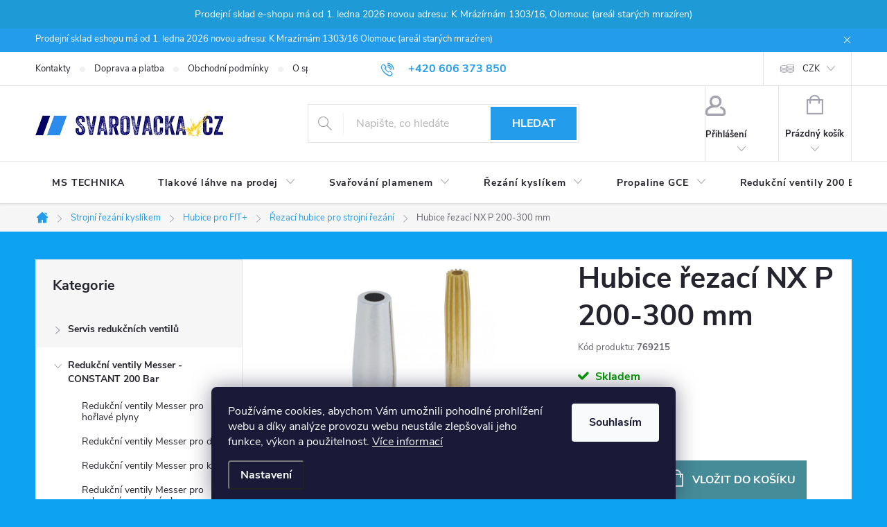

--- FILE ---
content_type: text/html; charset=utf-8
request_url: https://www.svarovacka.cz/hubice-rezaci-nx-p-200-300-mm/
body_size: 33895
content:
<!doctype html><html lang="cs" dir="ltr" class="header-background-light external-fonts-loaded"><head><meta charset="utf-8" /><meta name="viewport" content="width=device-width,initial-scale=1" /><title>Hubice řezací NX P 200-300 mm - Svařovačka.cz</title><link rel="preconnect" href="https://cdn.myshoptet.com" /><link rel="dns-prefetch" href="https://cdn.myshoptet.com" /><link rel="preload" href="https://cdn.myshoptet.com/prj/dist/master/cms/libs/jquery/jquery-1.11.3.min.js" as="script" /><link href="https://cdn.myshoptet.com/prj/dist/master/cms/templates/frontend_templates/shared/css/font-face/exo-2.css" rel="stylesheet"><script>
dataLayer = [];
dataLayer.push({'shoptet' : {
    "pageId": 1126,
    "pageType": "productDetail",
    "currency": "CZK",
    "currencyInfo": {
        "decimalSeparator": ",",
        "exchangeRate": 1,
        "priceDecimalPlaces": 0,
        "symbol": "K\u010d",
        "symbolLeft": 0,
        "thousandSeparator": " "
    },
    "language": "cs",
    "projectId": 529703,
    "product": {
        "id": 1501,
        "guid": "318a9db8-21f6-11ed-ad6c-0cc47a6c9c84",
        "hasVariants": false,
        "codes": [
            {
                "code": 769215
            }
        ],
        "code": "769215",
        "name": "Hubice \u0159ezac\u00ed NX P 200-300 mm",
        "appendix": "",
        "weight": 0.10000000000000001,
        "manufacturer": "GCE",
        "manufacturerGuid": "1EF5334B7EF1632C8166DA0BA3DED3EE",
        "currentCategory": "Strojn\u00ed \u0159ez\u00e1n\u00ed kysl\u00edkem BIR FIT+ | \u0158ezac\u00ed hubice pro strojn\u00ed ho\u0159\u00e1ky FIT+ | \u0158ezac\u00ed hubice pro strojn\u00ed \u0159ez\u00e1n\u00ed",
        "currentCategoryGuid": "75665e33-29f1-11ed-adb3-246e96436e9c",
        "defaultCategory": "Strojn\u00ed \u0159ez\u00e1n\u00ed kysl\u00edkem BIR FIT+ | \u0158ezac\u00ed hubice pro strojn\u00ed ho\u0159\u00e1ky FIT+ | \u0158ezac\u00ed hubice pro strojn\u00ed \u0159ez\u00e1n\u00ed",
        "defaultCategoryGuid": "75665e33-29f1-11ed-adb3-246e96436e9c",
        "currency": "CZK",
        "priceWithVat": 727
    },
    "stocks": [
        {
            "id": 1,
            "title": "MS Technika PRO s.r.o.",
            "isDeliveryPoint": 1,
            "visibleOnEshop": 1
        },
        {
            "id": "ext",
            "title": "Sklad",
            "isDeliveryPoint": 0,
            "visibleOnEshop": 1
        }
    ],
    "cartInfo": {
        "id": null,
        "freeShipping": false,
        "freeShippingFrom": null,
        "leftToFreeGift": {
            "formattedPrice": "0 K\u010d",
            "priceLeft": 0
        },
        "freeGift": false,
        "leftToFreeShipping": {
            "priceLeft": null,
            "dependOnRegion": null,
            "formattedPrice": null
        },
        "discountCoupon": [],
        "getNoBillingShippingPrice": {
            "withoutVat": 0,
            "vat": 0,
            "withVat": 0
        },
        "cartItems": [],
        "taxMode": "ORDINARY"
    },
    "cart": [],
    "customer": {
        "priceRatio": 1,
        "priceListId": 1,
        "groupId": null,
        "registered": false,
        "mainAccount": false
    }
}});
dataLayer.push({'cookie_consent' : {
    "marketing": "denied",
    "analytics": "denied"
}});
document.addEventListener('DOMContentLoaded', function() {
    shoptet.consent.onAccept(function(agreements) {
        if (agreements.length == 0) {
            return;
        }
        dataLayer.push({
            'cookie_consent' : {
                'marketing' : (agreements.includes(shoptet.config.cookiesConsentOptPersonalisation)
                    ? 'granted' : 'denied'),
                'analytics': (agreements.includes(shoptet.config.cookiesConsentOptAnalytics)
                    ? 'granted' : 'denied')
            },
            'event': 'cookie_consent'
        });
    });
});
</script>
<meta property="og:type" content="website"><meta property="og:site_name" content="svarovacka.cz"><meta property="og:url" content="https://www.svarovacka.cz/hubice-rezaci-nx-p-200-300-mm/"><meta property="og:title" content="Hubice řezací NX P 200-300 mm - Svařovačka.cz"><meta name="author" content="Svařovačka.cz"><meta name="web_author" content="Shoptet.cz"><meta name="dcterms.rightsHolder" content="www.svarovacka.cz"><meta name="robots" content="index,follow"><meta property="og:image" content="https://cdn.myshoptet.com/usr/www.svarovacka.cz/user/shop/big/1501_obr1.jpg?631ee93c"><meta property="og:description" content="Hubice řezací NX P 200-300 mm. "><meta name="description" content="Hubice řezací NX P 200-300 mm. "><meta property="product:price:amount" content="727"><meta property="product:price:currency" content="CZK"><style>:root {--color-primary: #239ceb;--color-primary-h: 204;--color-primary-s: 83%;--color-primary-l: 53%;--color-primary-hover: #1997e5;--color-primary-hover-h: 203;--color-primary-hover-s: 80%;--color-primary-hover-l: 50%;--color-secondary: #468c98;--color-secondary-h: 189;--color-secondary-s: 37%;--color-secondary-l: 44%;--color-secondary-hover: #3b7580;--color-secondary-hover-h: 190;--color-secondary-hover-s: 37%;--color-secondary-hover-l: 37%;--color-tertiary: #ffc807;--color-tertiary-h: 47;--color-tertiary-s: 100%;--color-tertiary-l: 51%;--color-tertiary-hover: #ffbb00;--color-tertiary-hover-h: 44;--color-tertiary-hover-s: 100%;--color-tertiary-hover-l: 50%;--color-header-background: #ffffff;--template-font: "Exo 2";--template-headings-font: "Exo 2";--header-background-url: url("[data-uri]");--cookies-notice-background: #1A1937;--cookies-notice-color: #F8FAFB;--cookies-notice-button-hover: #f5f5f5;--cookies-notice-link-hover: #27263f;--templates-update-management-preview-mode-content: "Náhled aktualizací šablony je aktivní pro váš prohlížeč."}</style>
    <script>var shoptet = shoptet || {};</script>
    <script src="https://cdn.myshoptet.com/prj/dist/master/shop/dist/main-3g-header.js.05f199e7fd2450312de2.js"></script>
<!-- User include --><!-- service 776(417) html code header -->
<link type="text/css" rel="stylesheet" media="all"  href="https://cdn.myshoptet.com/usr/paxio.myshoptet.com/user/documents/blank/style.css?v1602546"/>
<link href="https://cdn.myshoptet.com/prj/dist/master/shop/dist/font-shoptet-11.css.62c94c7785ff2cea73b2.css" rel="stylesheet">
<link href="https://cdn.myshoptet.com/usr/paxio.myshoptet.com/user/documents/blank/ikony.css?v9" rel="stylesheet">
<link type="text/css" rel="stylesheet" media="screen"  href="https://cdn.myshoptet.com/usr/paxio.myshoptet.com/user/documents/blank/preklady.css?v27" />
<link rel="stylesheet" href="https://cdn.myshoptet.com/usr/paxio.myshoptet.com/user/documents/blank/Slider/slick.css" />
<link rel="stylesheet" href="https://cdn.myshoptet.com/usr/paxio.myshoptet.com/user/documents/blank/Slider/slick-theme.css?v4" />
<link rel="stylesheet" href="https://cdn.myshoptet.com/usr/paxio.myshoptet.com/user/documents/blank/Slider/slick-classic.css?v3" />

<!-- service 659(306) html code header -->
<link rel="stylesheet" type="text/css" href="https://cdn.myshoptet.com/usr/fvstudio.myshoptet.com/user/documents/showmore/fv-studio-app-showmore.css?v=21.10.1">

<!-- project html code header -->
<div style="background:#1e9bd7;color:#fff;text-align:center;padding:8px 12px;font-size:14px;">
Prodejní sklad e-shopu má od 1. ledna 2026 novou adresu:
K Mrázírnám 1303/16, Olomouc (areál starých mrazíren)
</div>
<!-- /User include --><link rel="shortcut icon" href="/favicon.ico" type="image/x-icon" /><link rel="canonical" href="https://www.svarovacka.cz/hubice-rezaci-nx-p-200-300-mm/" />    <script>
        var _hwq = _hwq || [];
        _hwq.push(['setKey', 'F24DC5A88C84122C8F077AB69FA02A53']);
        _hwq.push(['setTopPos', '0']);
        _hwq.push(['showWidget', '22']);
        (function() {
            var ho = document.createElement('script');
            ho.src = 'https://cz.im9.cz/direct/i/gjs.php?n=wdgt&sak=F24DC5A88C84122C8F077AB69FA02A53';
            var s = document.getElementsByTagName('script')[0]; s.parentNode.insertBefore(ho, s);
        })();
    </script>
<style>/* custom background */@media (min-width: 992px) {body {background-color: #0da2f2 ;background-position: top center;background-repeat: no-repeat;background-attachment: scroll;}}</style>    <!-- Global site tag (gtag.js) - Google Analytics -->
    <script async src="https://www.googletagmanager.com/gtag/js?id=G-PHCWGF5SNH"></script>
    <script>
        
        window.dataLayer = window.dataLayer || [];
        function gtag(){dataLayer.push(arguments);}
        

                    console.debug('default consent data');

            gtag('consent', 'default', {"ad_storage":"denied","analytics_storage":"denied","ad_user_data":"denied","ad_personalization":"denied","wait_for_update":500});
            dataLayer.push({
                'event': 'default_consent'
            });
        
        gtag('js', new Date());

                gtag('config', 'UA-138502075-1', { 'groups': "UA" });
        
                gtag('config', 'G-PHCWGF5SNH', {"groups":"GA4","send_page_view":false,"content_group":"productDetail","currency":"CZK","page_language":"cs"});
        
                gtag('config', 'AW-875176694', {"allow_enhanced_conversions":true});
        
        
        
        
        
                    gtag('event', 'page_view', {"send_to":"GA4","page_language":"cs","content_group":"productDetail","currency":"CZK"});
        
                gtag('set', 'currency', 'CZK');

        gtag('event', 'view_item', {
            "send_to": "UA",
            "items": [
                {
                    "id": "769215",
                    "name": "Hubice \u0159ezac\u00ed NX P 200-300 mm",
                    "category": "Strojn\u00ed \u0159ez\u00e1n\u00ed kysl\u00edkem BIR FIT+ \/ \u0158ezac\u00ed hubice pro strojn\u00ed ho\u0159\u00e1ky FIT+ \/ \u0158ezac\u00ed hubice pro strojn\u00ed \u0159ez\u00e1n\u00ed",
                                        "brand": "GCE",
                                                            "price": 601
                }
            ]
        });
        
        
        
        
        
                    gtag('event', 'view_item', {"send_to":"GA4","page_language":"cs","content_group":"productDetail","value":601,"currency":"CZK","items":[{"item_id":"769215","item_name":"Hubice \u0159ezac\u00ed NX P 200-300 mm","item_brand":"GCE","item_category":"Strojn\u00ed \u0159ez\u00e1n\u00ed kysl\u00edkem BIR FIT+","item_category2":"\u0158ezac\u00ed hubice pro strojn\u00ed ho\u0159\u00e1ky FIT+","item_category3":"\u0158ezac\u00ed hubice pro strojn\u00ed \u0159ez\u00e1n\u00ed","price":601,"quantity":1,"index":0}]});
        
        
        
        
        
        
        
        document.addEventListener('DOMContentLoaded', function() {
            if (typeof shoptet.tracking !== 'undefined') {
                for (var id in shoptet.tracking.bannersList) {
                    gtag('event', 'view_promotion', {
                        "send_to": "UA",
                        "promotions": [
                            {
                                "id": shoptet.tracking.bannersList[id].id,
                                "name": shoptet.tracking.bannersList[id].name,
                                "position": shoptet.tracking.bannersList[id].position
                            }
                        ]
                    });
                }
            }

            shoptet.consent.onAccept(function(agreements) {
                if (agreements.length !== 0) {
                    console.debug('gtag consent accept');
                    var gtagConsentPayload =  {
                        'ad_storage': agreements.includes(shoptet.config.cookiesConsentOptPersonalisation)
                            ? 'granted' : 'denied',
                        'analytics_storage': agreements.includes(shoptet.config.cookiesConsentOptAnalytics)
                            ? 'granted' : 'denied',
                                                                                                'ad_user_data': agreements.includes(shoptet.config.cookiesConsentOptPersonalisation)
                            ? 'granted' : 'denied',
                        'ad_personalization': agreements.includes(shoptet.config.cookiesConsentOptPersonalisation)
                            ? 'granted' : 'denied',
                        };
                    console.debug('update consent data', gtagConsentPayload);
                    gtag('consent', 'update', gtagConsentPayload);
                    dataLayer.push(
                        { 'event': 'update_consent' }
                    );
                }
            });
        });
    </script>
<script>
    (function(t, r, a, c, k, i, n, g) { t['ROIDataObject'] = k;
    t[k]=t[k]||function(){ (t[k].q=t[k].q||[]).push(arguments) },t[k].c=i;n=r.createElement(a),
    g=r.getElementsByTagName(a)[0];n.async=1;n.src=c;g.parentNode.insertBefore(n,g)
    })(window, document, 'script', '//www.heureka.cz/ocm/sdk.js?source=shoptet&version=2&page=product_detail', 'heureka', 'cz');

    heureka('set_user_consent', 0);
</script>
</head><body class="desktop id-1126 in-rezaci-hubice-pro-strojni-rezani template-11 type-product type-detail multiple-columns-body columns-mobile-2 columns-3 blank-mode blank-mode-css ums_forms_redesign--off ums_a11y_category_page--on ums_discussion_rating_forms--off ums_flags_display_unification--on ums_a11y_login--on mobile-header-version-1">
        <div id="fb-root"></div>
        <script>
            window.fbAsyncInit = function() {
                FB.init({
                    autoLogAppEvents : true,
                    xfbml            : true,
                    version          : 'v24.0'
                });
            };
        </script>
        <script async defer crossorigin="anonymous" src="https://connect.facebook.net/cs_CZ/sdk.js#xfbml=1&version=v24.0"></script>    <div class="siteCookies siteCookies--bottom siteCookies--dark js-siteCookies" role="dialog" data-testid="cookiesPopup" data-nosnippet>
        <div class="siteCookies__form">
            <div class="siteCookies__content">
                <div class="siteCookies__text">
                    Používáme cookies, abychom Vám umožnili pohodlné prohlížení webu a díky analýze provozu webu neustále zlepšovali jeho funkce, výkon a použitelnost. <a href="/podminky-ochrany-osobnich-udaju/" target="_blank" rel="noopener noreferrer">Více informací</a>
                </div>
                <p class="siteCookies__links">
                    <button class="siteCookies__link js-cookies-settings" aria-label="Nastavení cookies" data-testid="cookiesSettings">Nastavení</button>
                </p>
            </div>
            <div class="siteCookies__buttonWrap">
                                <button class="siteCookies__button js-cookiesConsentSubmit" value="all" aria-label="Přijmout cookies" data-testid="buttonCookiesAccept">Souhlasím</button>
            </div>
        </div>
        <script>
            document.addEventListener("DOMContentLoaded", () => {
                const siteCookies = document.querySelector('.js-siteCookies');
                document.addEventListener("scroll", shoptet.common.throttle(() => {
                    const st = document.documentElement.scrollTop;
                    if (st > 1) {
                        siteCookies.classList.add('siteCookies--scrolled');
                    } else {
                        siteCookies.classList.remove('siteCookies--scrolled');
                    }
                }, 100));
            });
        </script>
    </div>
<a href="#content" class="skip-link sr-only">Přejít na obsah</a><div class="overall-wrapper"><div class="site-msg information"><div class="container"><div class="text">Prodejní sklad eshopu má od 1. ledna 2026 novou adresu: K Mrazírnám 1303/16 Olomouc (areál starých mrazíren)</div><div class="close js-close-information-msg"></div></div></div><div class="user-action"><div class="container">
    <div class="user-action-in">
                    <div id="login" class="user-action-login popup-widget login-widget" role="dialog" aria-labelledby="loginHeading">
        <div class="popup-widget-inner">
                            <h2 id="loginHeading">Přihlášení k vašemu účtu</h2><div id="customerLogin"><form action="/action/Customer/Login/" method="post" id="formLoginIncluded" class="csrf-enabled formLogin" data-testid="formLogin"><input type="hidden" name="referer" value="" /><div class="form-group"><div class="input-wrapper email js-validated-element-wrapper no-label"><input type="email" name="email" class="form-control" autofocus placeholder="E-mailová adresa (např. jan@novak.cz)" data-testid="inputEmail" autocomplete="email" required /></div></div><div class="form-group"><div class="input-wrapper password js-validated-element-wrapper no-label"><input type="password" name="password" class="form-control" placeholder="Heslo" data-testid="inputPassword" autocomplete="current-password" required /><span class="no-display">Nemůžete vyplnit toto pole</span><input type="text" name="surname" value="" class="no-display" /></div></div><div class="form-group"><div class="login-wrapper"><button type="submit" class="btn btn-secondary btn-text btn-login" data-testid="buttonSubmit">Přihlásit se</button><div class="password-helper"><a href="/registrace/" data-testid="signup" rel="nofollow">Nová registrace</a><a href="/klient/zapomenute-heslo/" rel="nofollow">Zapomenuté heslo</a></div></div></div></form>
</div>                    </div>
    </div>

                            <div id="cart-widget" class="user-action-cart popup-widget cart-widget loader-wrapper" data-testid="popupCartWidget" role="dialog" aria-hidden="true">
    <div class="popup-widget-inner cart-widget-inner place-cart-here">
        <div class="loader-overlay">
            <div class="loader"></div>
        </div>
    </div>

    <div class="cart-widget-button">
        <a href="/kosik/" class="btn btn-conversion" id="continue-order-button" rel="nofollow" data-testid="buttonNextStep">Pokračovat do košíku</a>
    </div>
</div>
            </div>
</div>
</div><div class="top-navigation-bar" data-testid="topNavigationBar">

    <div class="container">

        <div class="top-navigation-contacts">
            <strong>Zákaznická podpora:</strong><a href="tel:+420606373850" class="project-phone" aria-label="Zavolat na +420606373850" data-testid="contactboxPhone"><span>+420 606 373 850</span></a><a href="mailto:obchod@mstechnika.cz" class="project-email" data-testid="contactboxEmail"><span>obchod@mstechnika.cz</span></a>        </div>

                            <div class="top-navigation-menu">
                <div class="top-navigation-menu-trigger"></div>
                <ul class="top-navigation-bar-menu">
                                            <li class="top-navigation-menu-item-29">
                            <a href="/kontakty/">Kontakty</a>
                        </li>
                                            <li class="top-navigation-menu-item-27">
                            <a href="/doprava-a-platba/">Doprava a platba</a>
                        </li>
                                            <li class="top-navigation-menu-item-39">
                            <a href="/obchodni-podminky/">Obchodní podmínky</a>
                        </li>
                                            <li class="top-navigation-menu-item-919">
                            <a href="/o-spolecnosti/">O společnosti</a>
                        </li>
                                            <li class="top-navigation-menu-item-691">
                            <a href="/podminky-ochrany-osobnich-udaju/">Podmínky ochrany osobních údajů </a>
                        </li>
                                            <li class="top-navigation-menu-item-916">
                            <a href="/nakup-na-splatky/">Nákup na splátky</a>
                        </li>
                                    </ul>
                <ul class="top-navigation-bar-menu-helper"></ul>
            </div>
        
        <div class="top-navigation-tools">
            <div class="responsive-tools">
                <a href="#" class="toggle-window" data-target="search" aria-label="Hledat" data-testid="linkSearchIcon"></a>
                                                            <a href="#" class="toggle-window" data-target="login"></a>
                                                    <a href="#" class="toggle-window" data-target="navigation" aria-label="Menu" data-testid="hamburgerMenu"></a>
            </div>
                <div class="dropdown">
        <span>Ceny v:</span>
        <button id="topNavigationDropdown" type="button" data-toggle="dropdown" aria-haspopup="true" aria-expanded="false">
            CZK
            <span class="caret"></span>
        </button>
        <ul class="dropdown-menu" aria-labelledby="topNavigationDropdown"><li><a href="/action/Currency/changeCurrency/?currencyCode=CZK" rel="nofollow">CZK</a></li><li><a href="/action/Currency/changeCurrency/?currencyCode=EUR" rel="nofollow">EUR</a></li></ul>
    </div>
            <button class="top-nav-button top-nav-button-login toggle-window" type="button" data-target="login" aria-haspopup="dialog" aria-controls="login" aria-expanded="false" data-testid="signin"><span>Přihlášení</span></button>        </div>

    </div>

</div>
<header id="header"><div class="container navigation-wrapper">
    <div class="header-top">
        <div class="site-name-wrapper">
            <div class="site-name"><a href="/" data-testid="linkWebsiteLogo"><img src="https://cdn.myshoptet.com/usr/www.svarovacka.cz/user/logos/logo.png" alt="Svařovačka.cz" fetchpriority="low" /></a></div>        </div>
        <div class="search" itemscope itemtype="https://schema.org/WebSite">
            <meta itemprop="headline" content="Řezací hubice pro strojní řezání"/><meta itemprop="url" content="https://www.svarovacka.cz"/><meta itemprop="text" content="Hubice řezací NX P 200-300 mm. "/>            <form action="/action/ProductSearch/prepareString/" method="post"
    id="formSearchForm" class="search-form compact-form js-search-main"
    itemprop="potentialAction" itemscope itemtype="https://schema.org/SearchAction" data-testid="searchForm">
    <fieldset>
        <meta itemprop="target"
            content="https://www.svarovacka.cz/vyhledavani/?string={string}"/>
        <input type="hidden" name="language" value="cs"/>
        
            
<input
    type="search"
    name="string"
        class="query-input form-control search-input js-search-input"
    placeholder="Napište, co hledáte"
    autocomplete="off"
    required
    itemprop="query-input"
    aria-label="Vyhledávání"
    data-testid="searchInput"
>
            <button type="submit" class="btn btn-default" data-testid="searchBtn">Hledat</button>
        
    </fieldset>
</form>
        </div>
        <div class="navigation-buttons">
                
    <a href="/kosik/" class="btn btn-icon toggle-window cart-count" data-target="cart" data-hover="true" data-redirect="true" data-testid="headerCart" rel="nofollow" aria-haspopup="dialog" aria-expanded="false" aria-controls="cart-widget">
        
                <span class="sr-only">Nákupní košík</span>
        
            <span class="cart-price visible-lg-inline-block" data-testid="headerCartPrice">
                                    Prázdný košík                            </span>
        
    
            </a>
        </div>
    </div>
    <nav id="navigation" aria-label="Hlavní menu" data-collapsible="true"><div class="navigation-in menu"><ul class="menu-level-1" role="menubar" data-testid="headerMenuItems"><li class="menu-item-external-31" role="none"><a href="https://mstechnika.cz/" data-testid="headerMenuItem" role="menuitem" aria-expanded="false"><b>MS TECHNIKA</b></a></li>
<li class="menu-item-1171 ext" role="none"><a href="/tlakove-lahve-na-prodej/" data-testid="headerMenuItem" role="menuitem" aria-haspopup="true" aria-expanded="false"><b>Tlakové láhve na prodej</b><span class="submenu-arrow"></span></a><ul class="menu-level-2" aria-label="Tlakové láhve na prodej" tabindex="-1" role="menu"><li class="menu-item-769" role="none"><a href="/tlakove-lahve-s-plynem-8l-200-bar/" class="menu-image" data-testid="headerMenuItem" tabindex="-1" aria-hidden="true"><img src="data:image/svg+xml,%3Csvg%20width%3D%22140%22%20height%3D%22100%22%20xmlns%3D%22http%3A%2F%2Fwww.w3.org%2F2000%2Fsvg%22%3E%3C%2Fsvg%3E" alt="" aria-hidden="true" width="140" height="100"  data-src="https://cdn.myshoptet.com/usr/www.svarovacka.cz/user/categories/thumb/v__m__na_plynu_pln__n___argon_helium_dus__k_oxyd_kysl__k_pln__n___plynu.jpg" fetchpriority="low" /></a><div><a href="/tlakove-lahve-s-plynem-8l-200-bar/" data-testid="headerMenuItem" role="menuitem"><span>Tlakové láhve s pynem 8 l</span></a>
                        </div></li><li class="menu-item-898" role="none"><a href="/tlakove-lahve-pro-pivni-vycepy-8l/" class="menu-image" data-testid="headerMenuItem" tabindex="-1" aria-hidden="true"><img src="data:image/svg+xml,%3Csvg%20width%3D%22140%22%20height%3D%22100%22%20xmlns%3D%22http%3A%2F%2Fwww.w3.org%2F2000%2Fsvg%22%3E%3C%2Fsvg%3E" alt="" aria-hidden="true" width="140" height="100"  data-src="https://cdn.myshoptet.com/usr/www.svarovacka.cz/user/categories/thumb/co2_biogon_pivn___plyn.jpg" fetchpriority="low" /></a><div><a href="/tlakove-lahve-pro-pivni-vycepy-8l/" data-testid="headerMenuItem" role="menuitem"><span>Tlakové láhve pro pivní výčepy N2+CO2</span></a>
                        </div></li><li class="menu-item-1180" role="none"><a href="/tlakove-lahve-s-plynem-20l-200-bar/" class="menu-image" data-testid="headerMenuItem" tabindex="-1" aria-hidden="true"><img src="data:image/svg+xml,%3Csvg%20width%3D%22140%22%20height%3D%22100%22%20xmlns%3D%22http%3A%2F%2Fwww.w3.org%2F2000%2Fsvg%22%3E%3C%2Fsvg%3E" alt="" aria-hidden="true" width="140" height="100"  data-src="https://cdn.myshoptet.com/usr/www.svarovacka.cz/user/categories/thumb/tlakov___l__hve_argon_mix_corgon_18.png" fetchpriority="low" /></a><div><a href="/tlakove-lahve-s-plynem-20l-200-bar/" data-testid="headerMenuItem" role="menuitem"><span>Tlakové láhve s plynem 20L 200 Bar</span></a>
                        </div></li><li class="menu-item-751" role="none"><a href="/tlakove-lahve-co2-prodej--plneni-co2/" class="menu-image" data-testid="headerMenuItem" tabindex="-1" aria-hidden="true"><img src="data:image/svg+xml,%3Csvg%20width%3D%22140%22%20height%3D%22100%22%20xmlns%3D%22http%3A%2F%2Fwww.w3.org%2F2000%2Fsvg%22%3E%3C%2Fsvg%3E" alt="" aria-hidden="true" width="140" height="100"  data-src="https://cdn.myshoptet.com/usr/www.svarovacka.cz/user/categories/thumb/l__hev_co2_technick___nov___ventil.jpg" fetchpriority="low" /></a><div><a href="/tlakove-lahve-co2-prodej--plneni-co2/" data-testid="headerMenuItem" role="menuitem"><span>Tlakové láhve pro CO2</span></a>
                        </div></li><li class="menu-item-706" role="none"><a href="/ostatni-prislusenstvi-pro-tl/" class="menu-image" data-testid="headerMenuItem" tabindex="-1" aria-hidden="true"><img src="data:image/svg+xml,%3Csvg%20width%3D%22140%22%20height%3D%22100%22%20xmlns%3D%22http%3A%2F%2Fwww.w3.org%2F2000%2Fsvg%22%3E%3C%2Fsvg%3E" alt="" aria-hidden="true" width="140" height="100"  data-src="https://cdn.myshoptet.com/usr/www.svarovacka.cz/user/categories/thumb/598_obr1.jpg" fetchpriority="low" /></a><div><a href="/ostatni-prislusenstvi-pro-tl/" data-testid="headerMenuItem" role="menuitem"><span>Ostatní příslušenství pro tlakové lahve</span></a>
                        </div></li></ul></li>
<li class="menu-item-1048 ext" role="none"><a href="/svarovani-plamenem/" data-testid="headerMenuItem" role="menuitem" aria-haspopup="true" aria-expanded="false"><b>Svařování plamenem</b><span class="submenu-arrow"></span></a><ul class="menu-level-2" aria-label="Svařování plamenem" tabindex="-1" role="menu"><li class="menu-item-823" role="none"><a href="/rukojeti-u7--kombi--rhona-2001--midget-l6--rhona-sp-22--x11/" class="menu-image" data-testid="headerMenuItem" tabindex="-1" aria-hidden="true"><img src="data:image/svg+xml,%3Csvg%20width%3D%22140%22%20height%3D%22100%22%20xmlns%3D%22http%3A%2F%2Fwww.w3.org%2F2000%2Fsvg%22%3E%3C%2Fsvg%3E" alt="" aria-hidden="true" width="140" height="100"  data-src="https://cdn.myshoptet.com/usr/www.svarovacka.cz/user/categories/thumb/rukojeti_gce-1.jpg" fetchpriority="low" /></a><div><a href="/rukojeti-u7--kombi--rhona-2001--midget-l6--rhona-sp-22--x11/" data-testid="headerMenuItem" role="menuitem"><span>Autogenní rukojeti  U7, Kombi ,Rhöna 2001 , Rhona SP22 ,Midget L6..</span></a>
                        </div></li><li class="menu-item-820 has-third-level" role="none"><a href="/horaky-pro-svarovani-plamenem/" class="menu-image" data-testid="headerMenuItem" tabindex="-1" aria-hidden="true"><img src="data:image/svg+xml,%3Csvg%20width%3D%22140%22%20height%3D%22100%22%20xmlns%3D%22http%3A%2F%2Fwww.w3.org%2F2000%2Fsvg%22%3E%3C%2Fsvg%3E" alt="" aria-hidden="true" width="140" height="100"  data-src="https://cdn.myshoptet.com/usr/www.svarovacka.cz/user/categories/thumb/ho____ky_sva__ovac___n__stavce-sva__ov__n___plamenem.jpg" fetchpriority="low" /></a><div><a href="/horaky-pro-svarovani-plamenem/" data-testid="headerMenuItem" role="menuitem"><span>Hořáky pro svařování a ohřev plamenem</span></a>
                                                    <ul class="menu-level-3" role="menu">
                                                                    <li class="menu-item-811" role="none">
                                        <a href="/horaky-pro-rukojet-u7/" data-testid="headerMenuItem" role="menuitem">
                                            Hořáky pro rukojeť  U7</a>,                                    </li>
                                                                    <li class="menu-item-1066" role="none">
                                        <a href="/horaky-pro-rukojet--rhona-2001/" data-testid="headerMenuItem" role="menuitem">
                                            Hořáky pro rukojeť  RHONA 2001</a>,                                    </li>
                                                                    <li class="menu-item-1063" role="none">
                                        <a href="/horaky-pro-rukojet-kombi-cz/" data-testid="headerMenuItem" role="menuitem">
                                            Hořáky pro rukojeť KOMBI CZ</a>,                                    </li>
                                                                    <li class="menu-item-1081" role="none">
                                        <a href="/horaky-pro-rukojet-rhona-sp-22/" data-testid="headerMenuItem" role="menuitem">
                                            Hořáky pro rukojeť RHONA SP 22</a>,                                    </li>
                                                                    <li class="menu-item-1249" role="none">
                                        <a href="/horaky-k-rukojeti-x11-original/" data-testid="headerMenuItem" role="menuitem">
                                            Hořáky k rukojeti X11 Original</a>                                    </li>
                                                            </ul>
                        </div></li><li class="menu-item-814" role="none"><a href="/hubice-svarovaci-pro-horaky-ace-pb/" class="menu-image" data-testid="headerMenuItem" tabindex="-1" aria-hidden="true"><img src="data:image/svg+xml,%3Csvg%20width%3D%22140%22%20height%3D%22100%22%20xmlns%3D%22http%3A%2F%2Fwww.w3.org%2F2000%2Fsvg%22%3E%3C%2Fsvg%3E" alt="" aria-hidden="true" width="140" height="100"  data-src="https://cdn.myshoptet.com/usr/www.svarovacka.cz/user/categories/thumb/gce_hubice_sva__ovac___pro_ho____ky_pb-ace.jpg" fetchpriority="low" /></a><div><a href="/hubice-svarovaci-pro-horaky-ace-pb/" data-testid="headerMenuItem" role="menuitem"><span>Hubice pro svařování plamenem</span></a>
                        </div></li><li class="menu-item-847" role="none"><a href="/soupravy-pro-svarovani-plamenem/" class="menu-image" data-testid="headerMenuItem" tabindex="-1" aria-hidden="true"><img src="data:image/svg+xml,%3Csvg%20width%3D%22140%22%20height%3D%22100%22%20xmlns%3D%22http%3A%2F%2Fwww.w3.org%2F2000%2Fsvg%22%3E%3C%2Fsvg%3E" alt="" aria-hidden="true" width="140" height="100"  data-src="https://cdn.myshoptet.com/usr/www.svarovacka.cz/user/categories/thumb/gce_sva__ovac___soupravy.jpg" fetchpriority="low" /></a><div><a href="/soupravy-pro-svarovani-plamenem/" data-testid="headerMenuItem" role="menuitem"><span>Soupravy pro svařování plamenem</span></a>
                        </div></li></ul></li>
<li class="menu-item-1099 ext" role="none"><a href="/rucni-rezani-kyslikem/" data-testid="headerMenuItem" role="menuitem" aria-haspopup="true" aria-expanded="false"><b>Řezání kyslíkem</b><span class="submenu-arrow"></span></a><ul class="menu-level-2" aria-label="Řezání kyslíkem" tabindex="-1" role="menu"><li class="menu-item-1102" role="none"><a href="/rezaci-nastavce-pro-rukojeti-u7/" class="menu-image" data-testid="headerMenuItem" tabindex="-1" aria-hidden="true"><img src="data:image/svg+xml,%3Csvg%20width%3D%22140%22%20height%3D%22100%22%20xmlns%3D%22http%3A%2F%2Fwww.w3.org%2F2000%2Fsvg%22%3E%3C%2Fsvg%3E" alt="" aria-hidden="true" width="140" height="100"  data-src="https://cdn.myshoptet.com/usr/www.svarovacka.cz/user/categories/thumb/__ezac___n__stavec_rn_7pro_ru__n___p__len__.jpg" fetchpriority="low" /></a><div><a href="/rezaci-nastavce-pro-rukojeti-u7/" data-testid="headerMenuItem" role="menuitem"><span>Řezací nástavce pro rukojeti U7</span></a>
                        </div></li><li class="menu-item-829" role="none"><a href="/rezaci-horaky-gce-r8-a-x511/" class="menu-image" data-testid="headerMenuItem" tabindex="-1" aria-hidden="true"><img src="data:image/svg+xml,%3Csvg%20width%3D%22140%22%20height%3D%22100%22%20xmlns%3D%22http%3A%2F%2Fwww.w3.org%2F2000%2Fsvg%22%3E%3C%2Fsvg%3E" alt="" aria-hidden="true" width="140" height="100"  data-src="https://cdn.myshoptet.com/usr/www.svarovacka.cz/user/categories/thumb/__ezac___ho____ky_gce_r8_a_x511.jpg" fetchpriority="low" /></a><div><a href="/rezaci-horaky-gce-r8-a-x511/" data-testid="headerMenuItem" role="menuitem"><span>Ruční řezací hořáky R8 a X511</span></a>
                        </div></li><li class="menu-item-1252" role="none"><a href="/rezaci-hubice-k-horaku-x511/" class="menu-image" data-testid="headerMenuItem" tabindex="-1" aria-hidden="true"><img src="data:image/svg+xml,%3Csvg%20width%3D%22140%22%20height%3D%22100%22%20xmlns%3D%22http%3A%2F%2Fwww.w3.org%2F2000%2Fsvg%22%3E%3C%2Fsvg%3E" alt="" aria-hidden="true" width="140" height="100"  data-src="https://cdn.myshoptet.com/usr/www.svarovacka.cz/user/categories/thumb/hubice_k_h____ku_x511_pnme.jpg" fetchpriority="low" /></a><div><a href="/rezaci-hubice-k-horaku-x511/" data-testid="headerMenuItem" role="menuitem"><span>Řezací hubice k hořáku X511</span></a>
                        </div></li><li class="menu-item-835" role="none"><a href="/hubice-pro-strojni-a-rucni-pajeni/" class="menu-image" data-testid="headerMenuItem" tabindex="-1" aria-hidden="true"><img src="data:image/svg+xml,%3Csvg%20width%3D%22140%22%20height%3D%22100%22%20xmlns%3D%22http%3A%2F%2Fwww.w3.org%2F2000%2Fsvg%22%3E%3C%2Fsvg%3E" alt="" aria-hidden="true" width="140" height="100"  data-src="https://cdn.myshoptet.com/usr/www.svarovacka.cz/user/categories/thumb/gce_hubice_pro_strojn___a_ru__n___p__jen__.jpg" fetchpriority="low" /></a><div><a href="/hubice-pro-strojni-a-rucni-pajeni/" data-testid="headerMenuItem" role="menuitem"><span>Hubice pro ruční pájení</span></a>
                        </div></li><li class="menu-item-1269" role="none"><a href="/praskove-rezani-oceli-gce/" class="menu-image" data-testid="headerMenuItem" tabindex="-1" aria-hidden="true"><img src="data:image/svg+xml,%3Csvg%20width%3D%22140%22%20height%3D%22100%22%20xmlns%3D%22http%3A%2F%2Fwww.w3.org%2F2000%2Fsvg%22%3E%3C%2Fsvg%3E" alt="" aria-hidden="true" width="140" height="100"  data-src="https://cdn.myshoptet.com/usr/www.svarovacka.cz/user/categories/thumb/pr____kov_____ez__n___oceli.jpg" fetchpriority="low" /></a><div><a href="/praskove-rezani-oceli-gce/" data-testid="headerMenuItem" role="menuitem"><span>Práškové řezání oceli - GCE</span></a>
                        </div></li></ul></li>
<li class="menu-item-964 ext" role="none"><a href="/propaline-propan-butan/" data-testid="headerMenuItem" role="menuitem" aria-haspopup="true" aria-expanded="false"><b>Propaline GCE</b><span class="submenu-arrow"></span></a><ul class="menu-level-2" aria-label="Propaline GCE" tabindex="-1" role="menu"><li class="menu-item-790" role="none"><a href="/redukcni-ventily-propan-butan/" class="menu-image" data-testid="headerMenuItem" tabindex="-1" aria-hidden="true"><img src="data:image/svg+xml,%3Csvg%20width%3D%22140%22%20height%3D%22100%22%20xmlns%3D%22http%3A%2F%2Fwww.w3.org%2F2000%2Fsvg%22%3E%3C%2Fsvg%3E" alt="" aria-hidden="true" width="140" height="100"  data-src="https://cdn.myshoptet.com/usr/www.svarovacka.cz/user/categories/thumb/reduk__n___ventily_propan_butan.jpg" fetchpriority="low" /></a><div><a href="/redukcni-ventily-propan-butan/" data-testid="headerMenuItem" role="menuitem"><span>Redukční ventily na Propan</span></a>
                        </div></li><li class="menu-item-967 has-third-level" role="none"><a href="/propaline-universal-horaky-pro-pajeni/" class="menu-image" data-testid="headerMenuItem" tabindex="-1" aria-hidden="true"><img src="data:image/svg+xml,%3Csvg%20width%3D%22140%22%20height%3D%22100%22%20xmlns%3D%22http%3A%2F%2Fwww.w3.org%2F2000%2Fsvg%22%3E%3C%2Fsvg%3E" alt="" aria-hidden="true" width="140" height="100"  data-src="https://cdn.myshoptet.com/usr/www.svarovacka.cz/user/categories/thumb/propaline_nah____vac___ho____k.jpeg" fetchpriority="low" /></a><div><a href="/propaline-universal-horaky-pro-pajeni/" data-testid="headerMenuItem" role="menuitem"><span>Universal</span></a>
                                                    <ul class="menu-level-3" role="menu">
                                                                    <li class="menu-item-970" role="none">
                                        <a href="/rukojeti-universal/" data-testid="headerMenuItem" role="menuitem">
                                            Rukojeti</a>,                                    </li>
                                                                    <li class="menu-item-862" role="none">
                                        <a href="/horaky-propaline/" data-testid="headerMenuItem" role="menuitem">
                                            Hořáky</a>,                                    </li>
                                                                    <li class="menu-item-973" role="none">
                                        <a href="/soupravy-universal/" data-testid="headerMenuItem" role="menuitem">
                                            Soupravy</a>                                    </li>
                                                            </ul>
                        </div></li><li class="menu-item-976" role="none"><a href="/propaline-lomen/" class="menu-image" data-testid="headerMenuItem" tabindex="-1" aria-hidden="true"><img src="data:image/svg+xml,%3Csvg%20width%3D%22140%22%20height%3D%22100%22%20xmlns%3D%22http%3A%2F%2Fwww.w3.org%2F2000%2Fsvg%22%3E%3C%2Fsvg%3E" alt="" aria-hidden="true" width="140" height="100"  data-src="https://cdn.myshoptet.com/usr/www.svarovacka.cz/user/categories/thumb/souprava_lomen.jpg" fetchpriority="low" /></a><div><a href="/propaline-lomen/" data-testid="headerMenuItem" role="menuitem"><span>Propaline-Lomen</span></a>
                        </div></li><li class="menu-item-979 has-third-level" role="none"><a href="/propaline-euromat/" class="menu-image" data-testid="headerMenuItem" tabindex="-1" aria-hidden="true"><img src="data:image/svg+xml,%3Csvg%20width%3D%22140%22%20height%3D%22100%22%20xmlns%3D%22http%3A%2F%2Fwww.w3.org%2F2000%2Fsvg%22%3E%3C%2Fsvg%3E" alt="" aria-hidden="true" width="140" height="100"  data-src="https://cdn.myshoptet.com/usr/www.svarovacka.cz/user/categories/thumb/gce_rukoje___euromat.jpg" fetchpriority="low" /></a><div><a href="/propaline-euromat/" data-testid="headerMenuItem" role="menuitem"><span>Propaline Euromat</span></a>
                                                    <ul class="menu-level-3" role="menu">
                                                                    <li class="menu-item-982" role="none">
                                        <a href="/rukojeti-euromat/" data-testid="headerMenuItem" role="menuitem">
                                            Rukojeti</a>,                                    </li>
                                                                    <li class="menu-item-985" role="none">
                                        <a href="/horaky-euromat/" data-testid="headerMenuItem" role="menuitem">
                                            Hořáky</a>,                                    </li>
                                                                    <li class="menu-item-988" role="none">
                                        <a href="/regulatory-tlaku-plynu-euromat/" data-testid="headerMenuItem" role="menuitem">
                                            Regulátory tlaku plynu</a>                                    </li>
                                                            </ul>
                        </div></li></ul></li>
<li class="menu-item-940 ext" role="none"><a href="/redukcni-ventily-200-bar-procontrol/" data-testid="headerMenuItem" role="menuitem" aria-haspopup="true" aria-expanded="false"><b>Redukční ventily 200 Bar</b><span class="submenu-arrow"></span></a><ul class="menu-level-2" aria-label="Redukční ventily 200 Bar" tabindex="-1" role="menu"><li class="menu-item-1385 has-third-level" role="none"><a href="/pojistky-proti-zpetnemu-slehnuti-donmet/" class="menu-image" data-testid="headerMenuItem" tabindex="-1" aria-hidden="true"><img src="data:image/svg+xml,%3Csvg%20width%3D%22140%22%20height%3D%22100%22%20xmlns%3D%22http%3A%2F%2Fwww.w3.org%2F2000%2Fsvg%22%3E%3C%2Fsvg%3E" alt="" aria-hidden="true" width="140" height="100"  data-src="https://cdn.myshoptet.com/prj/dist/master/cms/templates/frontend_templates/00/img/folder.svg" fetchpriority="low" /></a><div><a href="/pojistky-proti-zpetnemu-slehnuti-donmet/" data-testid="headerMenuItem" role="menuitem"><span>Pojistky proti zpětnému šlehnutí DONMET</span></a>
                                                    <ul class="menu-level-3" role="menu">
                                                                    <li class="menu-item-1418" role="none">
                                        <a href="/pojistky-na-horak/" data-testid="headerMenuItem" role="menuitem">
                                            Pojistky na hořák</a>,                                    </li>
                                                                    <li class="menu-item-1424" role="none">
                                        <a href="/pojistky-na-redukcni-ventil/" data-testid="headerMenuItem" role="menuitem">
                                            Pojistky na redukční ventil</a>,                                    </li>
                                                                    <li class="menu-item-1427" role="none">
                                        <a href="/pojistky-na-hadici/" data-testid="headerMenuItem" role="menuitem">
                                            Pojistky na hadici</a>,                                    </li>
                                                                    <li class="menu-item-1430" role="none">
                                        <a href="/pojistky-do-rozvodu/" data-testid="headerMenuItem" role="menuitem">
                                            Pojistky do rozvodů</a>                                    </li>
                                                            </ul>
                        </div></li><li class="menu-item-892" role="none"><a href="/redukcni-ventily-procontrol-200-bar/" class="menu-image" data-testid="headerMenuItem" tabindex="-1" aria-hidden="true"><img src="data:image/svg+xml,%3Csvg%20width%3D%22140%22%20height%3D%22100%22%20xmlns%3D%22http%3A%2F%2Fwww.w3.org%2F2000%2Fsvg%22%3E%3C%2Fsvg%3E" alt="" aria-hidden="true" width="140" height="100"  data-src="https://cdn.myshoptet.com/usr/www.svarovacka.cz/user/categories/thumb/reduk__n___ventily_gce_procontrol_200_bar.jpg" fetchpriority="low" /></a><div><a href="/redukcni-ventily-procontrol-200-bar/" data-testid="headerMenuItem" role="menuitem"><span>Redukční ventily PROCONTROL 200 Bar</span></a>
                        </div></li><li class="menu-item-802" role="none"><a href="/redukcni-ventily-base-control/" class="menu-image" data-testid="headerMenuItem" tabindex="-1" aria-hidden="true"><img src="data:image/svg+xml,%3Csvg%20width%3D%22140%22%20height%3D%22100%22%20xmlns%3D%22http%3A%2F%2Fwww.w3.org%2F2000%2Fsvg%22%3E%3C%2Fsvg%3E" alt="" aria-hidden="true" width="140" height="100"  data-src="https://cdn.myshoptet.com/usr/www.svarovacka.cz/user/categories/thumb/reduk__n___ventily_base_control_-_ak__n___ceny.jpg" fetchpriority="low" /></a><div><a href="/redukcni-ventily-base-control/" data-testid="headerMenuItem" role="menuitem"><span>Redukční ventily Base Control - AKČNÍ CENY</span></a>
                        </div></li><li class="menu-item-739" role="none"><a href="/redukcni-ventily-unicontrol/" class="menu-image" data-testid="headerMenuItem" tabindex="-1" aria-hidden="true"><img src="data:image/svg+xml,%3Csvg%20width%3D%22140%22%20height%3D%22100%22%20xmlns%3D%22http%3A%2F%2Fwww.w3.org%2F2000%2Fsvg%22%3E%3C%2Fsvg%3E" alt="" aria-hidden="true" width="140" height="100"  data-src="https://cdn.myshoptet.com/usr/www.svarovacka.cz/user/categories/thumb/reduk__n___ventil_unicontrol_na_co2_g3-4.jpeg" fetchpriority="low" /></a><div><a href="/redukcni-ventily-unicontrol/" data-testid="headerMenuItem" role="menuitem"><span>Redukční ventily UNICONTROL</span></a>
                        </div></li><li class="menu-item-787" role="none"><a href="/redukcni-ventily-dincontrol/" class="menu-image" data-testid="headerMenuItem" tabindex="-1" aria-hidden="true"><img src="data:image/svg+xml,%3Csvg%20width%3D%22140%22%20height%3D%22100%22%20xmlns%3D%22http%3A%2F%2Fwww.w3.org%2F2000%2Fsvg%22%3E%3C%2Fsvg%3E" alt="" aria-hidden="true" width="140" height="100"  data-src="https://cdn.myshoptet.com/usr/www.svarovacka.cz/user/categories/thumb/gcerv_argon_pr__tokom__r.jpg" fetchpriority="low" /></a><div><a href="/redukcni-ventily-dincontrol/" data-testid="headerMenuItem" role="menuitem"><span>Redukční ventily DINCONTROL</span></a>
                        </div></li><li class="menu-item-736" role="none"><a href="/redukcni-ventily-pro-formovaci-plyny-n2-h2/" class="menu-image" data-testid="headerMenuItem" tabindex="-1" aria-hidden="true"><img src="data:image/svg+xml,%3Csvg%20width%3D%22140%22%20height%3D%22100%22%20xmlns%3D%22http%3A%2F%2Fwww.w3.org%2F2000%2Fsvg%22%3E%3C%2Fsvg%3E" alt="" aria-hidden="true" width="140" height="100"  data-src="https://cdn.myshoptet.com/usr/www.svarovacka.cz/user/categories/thumb/reduk__n___ventily_formgas_procontrol.jpg" fetchpriority="low" /></a><div><a href="/redukcni-ventily-pro-formovaci-plyny-n2-h2/" data-testid="headerMenuItem" role="menuitem"><span>Redukční ventily FORMOVACÍ PLYNY N2-H2</span></a>
                        </div></li><li class="menu-item-793" role="none"><a href="/redukcni-ventily-jet-control-jc-600/" class="menu-image" data-testid="headerMenuItem" tabindex="-1" aria-hidden="true"><img src="data:image/svg+xml,%3Csvg%20width%3D%22140%22%20height%3D%22100%22%20xmlns%3D%22http%3A%2F%2Fwww.w3.org%2F2000%2Fsvg%22%3E%3C%2Fsvg%3E" alt="" aria-hidden="true" width="140" height="100"  data-src="https://cdn.myshoptet.com/usr/www.svarovacka.cz/user/categories/thumb/rv_jc_-_600_n2.jpg" fetchpriority="low" /></a><div><a href="/redukcni-ventily-jet-control-jc-600/" data-testid="headerMenuItem" role="menuitem"><span>Redukční ventily JET CONTROL JC 600</span></a>
                        </div></li><li class="menu-item-742" role="none"><a href="/redukcni-ventily-fixicontrol/" class="menu-image" data-testid="headerMenuItem" tabindex="-1" aria-hidden="true"><img src="data:image/svg+xml,%3Csvg%20width%3D%22140%22%20height%3D%22100%22%20xmlns%3D%22http%3A%2F%2Fwww.w3.org%2F2000%2Fsvg%22%3E%3C%2Fsvg%3E" alt="" aria-hidden="true" width="140" height="100"  data-src="https://cdn.myshoptet.com/usr/www.svarovacka.cz/user/categories/thumb/reduk__n___ventil_fixicontrol_argon_200_bar.jpg" fetchpriority="low" /></a><div><a href="/redukcni-ventily-fixicontrol/" data-testid="headerMenuItem" role="menuitem"><span>Redukční ventily FIXICONTROL</span></a>
                        </div></li><li class="menu-item-766" role="none"><a href="/redukcni-ventily-gastro-provozovny-minidave/" class="menu-image" data-testid="headerMenuItem" tabindex="-1" aria-hidden="true"><img src="data:image/svg+xml,%3Csvg%20width%3D%22140%22%20height%3D%22100%22%20xmlns%3D%22http%3A%2F%2Fwww.w3.org%2F2000%2Fsvg%22%3E%3C%2Fsvg%3E" alt="" aria-hidden="true" width="140" height="100"  data-src="https://cdn.myshoptet.com/usr/www.svarovacka.cz/user/categories/thumb/reduk__n___ventily_gastro_provozovny_-_minidave.jpg" fetchpriority="low" /></a><div><a href="/redukcni-ventily-gastro-provozovny-minidave/" data-testid="headerMenuItem" role="menuitem"><span>Redukční ventily GASTRO provozovny - MINIDAVE</span></a>
                        </div></li><li class="menu-item-796" role="none"><a href="/prutokomery-plynu-gce/" class="menu-image" data-testid="headerMenuItem" tabindex="-1" aria-hidden="true"><img src="data:image/svg+xml,%3Csvg%20width%3D%22140%22%20height%3D%22100%22%20xmlns%3D%22http%3A%2F%2Fwww.w3.org%2F2000%2Fsvg%22%3E%3C%2Fsvg%3E" alt="" aria-hidden="true" width="140" height="100"  data-src="https://cdn.myshoptet.com/usr/www.svarovacka.cz/user/categories/thumb/gce_pr__tokom__ry.jpg" fetchpriority="low" /></a><div><a href="/prutokomery-plynu-gce/" data-testid="headerMenuItem" role="menuitem"><span>GCE Průtokoměry</span></a>
                        </div></li><li class="menu-item-808" role="none"><a href="/manometry-pro-redukcni-ventily-gce/" class="menu-image" data-testid="headerMenuItem" tabindex="-1" aria-hidden="true"><img src="data:image/svg+xml,%3Csvg%20width%3D%22140%22%20height%3D%22100%22%20xmlns%3D%22http%3A%2F%2Fwww.w3.org%2F2000%2Fsvg%22%3E%3C%2Fsvg%3E" alt="" aria-hidden="true" width="140" height="100"  data-src="https://cdn.myshoptet.com/usr/www.svarovacka.cz/user/categories/thumb/manometry_pro_reduk__n___ventily_gce.jpg" fetchpriority="low" /></a><div><a href="/manometry-pro-redukcni-ventily-gce/" data-testid="headerMenuItem" role="menuitem"><span>Manometry pro redukční ventily GCE</span></a>
                        </div></li><li class="menu-item-778" role="none"><a href="/sporice-plynu-ecosaver-gce-prislusenstvi/" class="menu-image" data-testid="headerMenuItem" tabindex="-1" aria-hidden="true"><img src="data:image/svg+xml,%3Csvg%20width%3D%22140%22%20height%3D%22100%22%20xmlns%3D%22http%3A%2F%2Fwww.w3.org%2F2000%2Fsvg%22%3E%3C%2Fsvg%3E" alt="" aria-hidden="true" width="140" height="100"  data-src="https://cdn.myshoptet.com/usr/www.svarovacka.cz/user/categories/thumb/gce_eco_saver_30l_za_min_w_21-8_argon.jpg" fetchpriority="low" /></a><div><a href="/sporice-plynu-ecosaver-gce-prislusenstvi/" data-testid="headerMenuItem" role="menuitem"><span>Spořiče plynu Ecosaver GCE  - příslušenství</span></a>
                        </div></li></ul></li>
<li class="menu-item-754" role="none"><a href="/helium/" data-testid="headerMenuItem" role="menuitem" aria-expanded="false"><b>HELIUM</b></a></li>
<li class="appended-category menu-item-1523" role="none"><a href="/servis-redukcnich-ventilu/"><b>Servis redukčních ventilů</b></a></li><li class="appended-category menu-item-1463 ext" role="none"><a href="/redukcni-ventily-messer-constant-200-bar/"><b>Redukční ventily Messer - CONSTANT 200 Bar</b><span class="submenu-arrow" role="menuitem"></span></a><ul class="menu-level-2 menu-level-2-appended" role="menu"><li class="menu-item-1469" role="none"><a href="/redukcni-ventily-messer-pro-horlave-plyny/" data-testid="headerMenuItem" role="menuitem"><span>Redukční ventily Messer pro hořlavé plyny</span></a></li><li class="menu-item-1478" role="none"><a href="/redukcni-ventily-pro-dusik/" data-testid="headerMenuItem" role="menuitem"><span>Redukční ventily Messer pro dusík</span></a></li><li class="menu-item-1466" role="none"><a href="/redukcni-ventily-messer-pro-kyslik/" data-testid="headerMenuItem" role="menuitem"><span>Redukční ventily Messer pro kyslík</span></a></li><li class="menu-item-1472" role="none"><a href="/redukcni-ventily-messer-pro-ochranne-a-vzacne-plyny/" data-testid="headerMenuItem" role="menuitem"><span>Redukční ventily Messer pro ochranné a vzácné plyny</span></a></li><li class="menu-item-1475" role="none"><a href="/redukcni-ventily-messer-pro-argon-co2/" data-testid="headerMenuItem" role="menuitem"><span>Redukční ventily Messer pro argon/CO2</span></a></li></ul></li><li class="appended-category menu-item-1520" role="none"><a href="/odberna-mista-et65-bv-spectron/"><b>Odběrná místa ET65-BV Spectron</b></a></li><li class="appended-category menu-item-1439 ext" role="none"><a href="/redukcni-ventily-messer-constant-300-bar-svazky/"><b>Redukční ventily Messer - Constant 300 Bar - svazky</b><span class="submenu-arrow" role="menuitem"></span></a><ul class="menu-level-2 menu-level-2-appended" role="menu"><li class="menu-item-1481" role="none"><a href="/redukcni-ventily-300-bar-pro-kyslik/" data-testid="headerMenuItem" role="menuitem"><span>Redukční ventily 300 Bar pro kyslík</span></a></li><li class="menu-item-1445" role="none"><a href="/redukcni-ventily-300-bar-pro-dusik-a-inertni-plyny/" data-testid="headerMenuItem" role="menuitem"><span>Redukční ventily 300 Bar pro Dusík a Inertní plyny</span></a></li><li class="menu-item-1496" role="none"><a href="/redukcni-ventily-300-bar-pro-argon-co2/" data-testid="headerMenuItem" role="menuitem"><span>Redukční ventily 300 Bar pro Argon/CO2</span></a></li><li class="menu-item-1490" role="none"><a href="/redukcni-ventily-300-bar-pro-stlaceny-vzduch/" data-testid="headerMenuItem" role="menuitem"><span>Redukční ventily 300 Bar pro Stlačený vzduch</span></a></li><li class="menu-item-1487" role="none"><a href="/formovaci-plyn/" data-testid="headerMenuItem" role="menuitem"><span>redukční ventily 300 Bar pro Formovací plyny</span></a></li><li class="menu-item-1493" role="none"><a href="/redukcni-ventily-300-bar-pro-vodik/" data-testid="headerMenuItem" role="menuitem"><span>Redukční ventily 300 Bar pro Vodík</span></a></li><li class="menu-item-1442" role="none"><a href="/redukcni-ventily-300-bar-pro-horlave-plyny/" data-testid="headerMenuItem" role="menuitem"><span>Redukční ventily 300 Bar pro Hořlavé plyny</span></a></li></ul></li><li class="appended-category menu-item-1448" role="none"><a href="/redukcni-stanice-messer-spectron-bt2000/"><b>Redukční stanice Messer SPECTRON BT2000</b></a></li><li class="appended-category menu-item-1505 ext" role="none"><a href="/vysokotlake-redukcni-stanice-spectron/"><b>Vysokotlaké redukční stanice SPECTRON</b><span class="submenu-arrow" role="menuitem"></span></a><ul class="menu-level-2 menu-level-2-appended" role="menu"><li class="menu-item-1508" role="none"><a href="/vysokotlake-redukcni-stanice-bt2000/" data-testid="headerMenuItem" role="menuitem"><span>Vysokotlaké redukční stanice BT2000</span></a></li><li class="menu-item-1511" role="none"><a href="/vysokotlake-redukcni-stanice-bu13/" data-testid="headerMenuItem" role="menuitem"><span>Vysokotlaké redukční stanice BU13</span></a></li><li class="menu-item-1517" role="none"><a href="/vysokotlake-redukcni-stanice-bu15-2/" data-testid="headerMenuItem" role="menuitem"><span>Vysokotlaké redukční stanice BU15</span></a></li></ul></li><li class="appended-category menu-item-1310 ext" role="none"><a href="/redukcni-ventily-donmet/"><b>Redukční ventily DONMET</b><span class="submenu-arrow" role="menuitem"></span></a><ul class="menu-level-2 menu-level-2-appended" role="menu"><li class="menu-item-1346" role="none"><a href="/redukcni-ventily-kyslik/" data-testid="headerMenuItem" role="menuitem"><span>Redukční ventily KYSLÍK</span></a></li><li class="menu-item-1343" role="none"><a href="/redukcni-ventily-propan/" data-testid="headerMenuItem" role="menuitem"><span>Redukční ventily PROPAN</span></a></li><li class="menu-item-1349" role="none"><a href="/redukcni-ventily-acetylen/" data-testid="headerMenuItem" role="menuitem"><span>Redukční ventily ACETYLEN</span></a></li><li class="menu-item-1352" role="none"><a href="/redukcni-ventily-argon-co2/" data-testid="headerMenuItem" role="menuitem"><span>Redukční ventily ARGON/CO2</span></a></li><li class="menu-item-1355" role="none"><a href="/redukcni-ventily-dusik/" data-testid="headerMenuItem" role="menuitem"><span>Redukční ventily DUSÍK</span></a></li><li class="menu-item-1358" role="none"><a href="/redukcni-ventily-formgas/" data-testid="headerMenuItem" role="menuitem"><span>Redukční ventily FORMGAS</span></a></li><li class="menu-item-1454" role="none"><a href="/redukcni-ventily-vodik/" data-testid="headerMenuItem" role="menuitem"><span>Redukční ventily VODÍK</span></a></li></ul></li><li class="appended-category menu-item-943 ext" role="none"><a href="/redukcni-ventily-300-bar/"><b>Redukční ventily 300 Bar</b><span class="submenu-arrow" role="menuitem"></span></a><ul class="menu-level-2 menu-level-2-appended" role="menu"><li class="menu-item-1222" role="none"><a href="/redukcni-ventily-procontrol-300-bar/" data-testid="headerMenuItem" role="menuitem"><span>Redukční ventily PROCONTROL 300 Bar</span></a></li><li class="menu-item-1272" role="none"><a href="/redukcni-ventily-jetcontrol-jc600/" data-testid="headerMenuItem" role="menuitem"><span>Redukční ventily JETCONTROL JC600</span></a></li></ul></li><li class="appended-category menu-item-901 ext" role="none"><a href="/gce-druva-laboratorni-dvoustupnove-ventily/"><b>Redukční ventily DRUVA</b><span class="submenu-arrow" role="menuitem"></span></a><ul class="menu-level-2 menu-level-2-appended" role="menu"><li class="menu-item-904" role="none"><a href="/druva-redukcni-ventily-fmd-500/" data-testid="headerMenuItem" role="menuitem"><span>DRUVA - redukční ventily FMD 500</span></a></li><li class="menu-item-910" role="none"><a href="/druva-redukcni-ventily-fmd-500-1-stupnovy/" data-testid="headerMenuItem" role="menuitem"><span>Druva redukční ventily FMD 500 jednostupňový</span></a></li><li class="menu-item-946" role="none"><a href="/druva-redukcni-ventil-fmd-510-540-dvoustupnovy/" data-testid="headerMenuItem" role="menuitem"><span>Druva redukční ventily FMD 510/540 dvoustupňový</span></a></li><li class="menu-item-949" role="none"><a href="/druva-redukcni-ventil-fmd-510-540-jednostupnovy/" data-testid="headerMenuItem" role="menuitem"><span>Druva redukční ventily FMD 510/540 jednostupňový</span></a></li><li class="menu-item-952" role="none"><a href="/druva-redukcni-ventily-fmd-530-jednostupnovy/" data-testid="headerMenuItem" role="menuitem"><span>Druva redukční ventily FMD 530 jednostupňový</span></a></li></ul></li><li class="appended-category menu-item-955 ext" role="none"><a href="/redukcni-ventily-gce-mr-400-pro-rozvody-ze-svazku/"><b>Redukční ventily GCE MR 400 pro rozvody ze svazku</b><span class="submenu-arrow" role="menuitem"></span></a><ul class="menu-level-2 menu-level-2-appended" role="menu"><li class="menu-item-838" role="none"><a href="/redukcni-ventily-mr-400/" data-testid="headerMenuItem" role="menuitem"><span>Redukční ventily MR 400</span></a></li><li class="menu-item-760" role="none"><a href="/redukcni-ventily-mr-60-pro-rozvody-doprodej/" data-testid="headerMenuItem" role="menuitem"><span>Redukční ventily MR 60 pro rozvody ze SVAZKU</span></a></li></ul></li><li class="appended-category menu-item-841" role="none"><a href="/redukcni-ventily-vpk--vpku--nza-250-630-m3-hod/"><b>Redukční průtokové ventily VPK, VPKU, NZA</b></a></li><li class="appended-category menu-item-1228" role="none"><a href="/redukcni-ventily-dvoustupnove-s2/"><b>Redukční ventily dvoustupňové S2</b></a></li><li class="appended-category menu-item-880" role="none"><a href="/redukcni-ventily-s100-s151-s200/"><b>Redukční ventily S100 - S151 - S200</b></a></li><li class="appended-category menu-item-958 ext" role="none"><a href="/rozvodove-redukcni-ventily/"><b>Rozvodové redukční ventily</b><span class="submenu-arrow" role="menuitem"></span></a><ul class="menu-level-2 menu-level-2-appended" role="menu"><li class="menu-item-844" role="none"><a href="/rozvodove-redukcni-ventily-dinset/" data-testid="headerMenuItem" role="menuitem"><span>Redukční ventily DINSET</span></a></li><li class="menu-item-961" role="none"><a href="/rozvodove-redukcni-ventily-linemaster--jc-700/" data-testid="headerMenuItem" role="menuitem"><span>Rozvodové redukční ventily LINEMASTER, JC+700</span></a></li><li class="menu-item-1278" role="none"><a href="/rozvodove-redukcni-ventily-dinflow/" data-testid="headerMenuItem" role="menuitem"><span>Rozvodové redukční ventily DINFLOW</span></a></li><li class="menu-item-922" role="none"><a href="/rozvodove-redukcni-ventily-uniset/" data-testid="headerMenuItem" role="menuitem"><span>Rozvodové redukční ventily UNISET</span></a></li><li class="menu-item-1281" role="none"><a href="/redukcni-ventily-dinline/" data-testid="headerMenuItem" role="menuitem"><span>Redukční ventily DINLINE</span></a></li></ul></li><li class="appended-category menu-item-886" role="none"><a href="/redukcni-ventil-mediselect-dychani-kyslikem/"><b>Redukční ventil MEDISELECT</b></a></li><li class="appended-category menu-item-883" role="none"><a href="/vysokotlake-stanice-gce/"><b>Vysokotlaké redukční stanice pro technické plyny</b></a></li><li class="appended-category menu-item-1183 ext" role="none"><a href="/hadice-pro-technicke-plyny/"><b>Hadice pro technické plyny 0 - 20 Bar</b><span class="submenu-arrow" role="menuitem"></span></a><ul class="menu-level-2 menu-level-2-appended" role="menu"><li class="menu-item-877" role="none"><a href="/hadice-pro-acetylen-a-kyslik/" data-testid="headerMenuItem" role="menuitem"><span>Hadice pro Acetylen a Kyslík</span></a></li><li class="menu-item-874" role="none"><a href="/hadice-na-propan-a-propan-butan/" data-testid="headerMenuItem" role="menuitem"><span>Hadice na Propan a PB</span></a></li></ul></li><li class="appended-category menu-item-763" role="none"><a href="/tlakove-nerezove-hadice-200-bar/"><b>Tlakové nerezové hadice 200/300 Bar</b></a></li><li class="appended-category menu-item-1275" role="none"><a href="/tlakove-nerezove-hadice-300-bar-nevoc/"><b>Tlakové nerezové hadice 300 Bar Nevoc</b></a></li><li class="appended-category menu-item-1216 ext" role="none"><a href="/strojni-rezani-kyslikem-bir-fit/"><b>Strojní řezání kyslíkem</b><span class="submenu-arrow" role="menuitem"></span></a><ul class="menu-level-2 menu-level-2-appended" role="menu"><li class="menu-item-859" role="none"><a href="/strojni-rezaci-horaky-fit/" data-testid="headerMenuItem" role="menuitem"><span>Strojní řezací hořáky</span></a></li><li class="menu-item-850" role="none"><a href="/rezaci-hubice-pro-strojni-horaky-fit/" data-testid="headerMenuItem" role="menuitem"><span>Hubice pro FIT+</span></a></li><li class="menu-item-1147" role="none"><a href="/rezaci-hubice-pro-rezaci-horak-x-541/" data-testid="headerMenuItem" role="menuitem"><span>Hubice pro řezací hořák X 541</span></a></li></ul></li><li class="appended-category menu-item-1361 ext" role="none"><a href="/rezani-kyslikem--donmet/"><b>Řezání kyslíkem, DONMET</b><span class="submenu-arrow" role="menuitem"></span></a><ul class="menu-level-2 menu-level-2-appended" role="menu"><li class="menu-item-1364" role="none"><a href="/rezaci-horaky--donmet/" data-testid="headerMenuItem" role="menuitem"><span>Řezací hořáky, DONMET</span></a></li></ul></li><li class="appended-category menu-item-1433" role="none"><a href="/rezaci-souprava-s-lahvemi-castellini/"><b>Řezací souprava s láhvemi castellini</b></a></li><li class="appended-category menu-item-1436" role="none"><a href="/rezaci-souprava-nafta-oxy/"><b>Řezací souprava Nafta - OXY</b></a></li><li class="appended-category menu-item-1105 ext" role="none"><a href="/rezaci-hubice-pro-rucni-rezani/"><b>Řezací hubice pro ruční řezání</b><span class="submenu-arrow" role="menuitem"></span></a><ul class="menu-level-2 menu-level-2-appended" role="menu"><li class="menu-item-853" role="none"><a href="/hubice-drazkovaci/" data-testid="headerMenuItem" role="menuitem"><span>Hubice drážkovací Coolex</span></a></li><li class="menu-item-856" role="none"><a href="/hubice-nahrivaci-a-rezne-r-70/" data-testid="headerMenuItem" role="menuitem"><span>GCE Hubice nahřívací a řezné R70</span></a></li><li class="menu-item-1108" role="none"><a href="/hubice-nahrivaci-a-rezne-pro-459/" data-testid="headerMenuItem" role="menuitem"><span>Hubice nahřívací a řezné pro 459</span></a></li><li class="menu-item-817" role="none"><a href="/hubice-nahrivaci-nef-s-a-nef-b/" data-testid="headerMenuItem" role="menuitem"><span>Hubice pro ruční řezání NEF</span></a></li><li class="menu-item-1111" role="none"><a href="/rezaci-hubice-nx/" data-testid="headerMenuItem" role="menuitem"><span>Řezací hubice NX</span></a></li><li class="menu-item-1114" role="none"><a href="/strojni-rezaci-hubice-ac/" data-testid="headerMenuItem" role="menuitem"><span>Strojní řezací hubice AC</span></a></li><li class="menu-item-1117" role="none"><a href="/hubice-rts1-rts2/" data-testid="headerMenuItem" role="menuitem"><span>Hubice RTS1 + RTS2</span></a></li><li class="menu-item-1120" role="none"><a href="/hubice-rt3-rt4/" data-testid="headerMenuItem" role="menuitem"><span>Hubice RT3 + RT4</span></a></li><li class="menu-item-1219" role="none"><a href="/nahrivaci-hubice-pro-rucni-rezani/" data-testid="headerMenuItem" role="menuitem"><span>Nahřívací hubice pro ruční řezání</span></a></li><li class="menu-item-1123" role="none"><a href="/rezaci-hubice-midget/" data-testid="headerMenuItem" role="menuitem"><span>Řezací hubice Midget</span></a></li></ul></li><li class="appended-category menu-item-1021 ext" role="none"><a href="/vysokotlake-armatury-a--tvarovky/"><b>Vysokotlaké armatury a  tvarovky</b><span class="submenu-arrow" role="menuitem"></span></a><ul class="menu-level-2 menu-level-2-appended" role="menu"><li class="menu-item-1027" role="none"><a href="/hadicove-nastavce-pro-technicke-plyny/" data-testid="headerMenuItem" role="menuitem"><span>Hadicové nástavce pro technické plyny</span></a></li><li class="menu-item-1030" role="none"><a href="/prechodky-rozdvojky-plynu-spojky-gce/" data-testid="headerMenuItem" role="menuitem"><span>Přechodky - Rozdvojky plynu - Spojky-GCE</span></a></li><li class="menu-item-1290" role="none"><a href="/vysokotlake-armatury-pro-technicke-plyny/" data-testid="headerMenuItem" role="menuitem"><span>Vysokotlaké armatury pro technické plyny</span></a></li><li class="menu-item-1451" role="none"><a href="/pojistne-ventily-herose/" data-testid="headerMenuItem" role="menuitem"><span>Pojistné ventily HEROSE</span></a></li></ul></li><li class="appended-category menu-item-991 ext" role="none"><a href="/pojistky-proti-zpetnemu-slehnuti/"><b>Pojistky proti zpětnému šlehnutí</b><span class="submenu-arrow" role="menuitem"></span></a><ul class="menu-level-2 menu-level-2-appended" role="menu"><li class="menu-item-865" role="none"><a href="/suche-predlohy-sg-5-proti-zpetnemu-slehnuti/" data-testid="headerMenuItem" role="menuitem"><span>Pojistky SG-5</span></a></li><li class="menu-item-994" role="none"><a href="/sucha-predloha-sg-3/" data-testid="headerMenuItem" role="menuitem"><span>Pojistky SG-3</span></a></li><li class="menu-item-997" role="none"><a href="/pojistky-sg-2/" data-testid="headerMenuItem" role="menuitem"><span>Pojistky SG-2</span></a></li><li class="menu-item-1000" role="none"><a href="/zpetne-ventily/" data-testid="headerMenuItem" role="menuitem"><span>Zpětné ventily</span></a></li><li class="menu-item-1231" role="none"><a href="/pojistky-pro-rozvody-plynu/" data-testid="headerMenuItem" role="menuitem"><span>Pojistky pro rozvody plynu</span></a></li></ul></li><li class="appended-category menu-item-1033 ext" role="none"><a href="/lahvove-a-rozvodove-uzaviraci-ventily/"><b>Lahvové a rozvodové uzavírací ventily</b><span class="submenu-arrow" role="menuitem"></span></a><ul class="menu-level-2 menu-level-2-appended" role="menu"><li class="menu-item-784" role="none"><a href="/uzaviraci-lahvove-ventily-200-bar/" data-testid="headerMenuItem" role="menuitem"><span>Lahvové uzavírací ventily 200 Bar</span></a></li><li class="menu-item-1036" role="none"><a href="/lahvove-uzaviraci-ventily-300-bar/" data-testid="headerMenuItem" role="menuitem"><span>Lahvové uzavírací ventily 300 Bar</span></a></li><li class="menu-item-1039" role="none"><a href="/lahvove-uzaviraci-ventily-co2/" data-testid="headerMenuItem" role="menuitem"><span>Lahvové uzavírací ventily CO2</span></a></li><li class="menu-item-1042" role="none"><a href="/rozvodove-ventily-200-bar/" data-testid="headerMenuItem" role="menuitem"><span>Rozvodové ventily 200 Bar</span></a></li><li class="menu-item-1045" role="none"><a href="/rozvodove-ventily-250-bar/" data-testid="headerMenuItem" role="menuitem"><span>Rozvodové ventily 250 Bar</span></a></li></ul></li><li class="appended-category menu-item-748 ext" role="none"><a href="/technicke-plyny-v-lahvich-na-vymenu/"><b>Technické plyny v lahvích - opakovaná výměna</b><span class="submenu-arrow" role="menuitem"></span></a><ul class="menu-level-2 menu-level-2-appended" role="menu"><li class="menu-item-1186" role="none"><a href="/technicke-plyny-opakovana-vymena-lahvi/" data-testid="headerMenuItem" role="menuitem"><span>Technické plyny  - opakovaná výměna lahví</span></a></li></ul></li><li class="appended-category menu-item-799" role="none"><a href="/elektricke-ohrivace-pro-technicke-plyny/"><b>Elektrické ohřívače pro technické plyny</b></a></li><li class="appended-category menu-item-907" role="none"><a href="/palici-pojezdove-stroje-profit-slm--gce/"><b>Pálící pojezdové stroje PROFIT</b></a></li><li class="appended-category menu-item-1258 ext" role="none"><a href="/svarovaci-draty/"><b>Svářecí dráty</b><span class="submenu-arrow" role="menuitem"></span></a><ul class="menu-level-2 menu-level-2-appended" role="menu"><li class="menu-item-1287" role="none"><a href="/svareci-drat-mag/" data-testid="headerMenuItem" role="menuitem"><span>Svářecí drát MAG</span></a></li></ul></li><li class="appended-category menu-item-1261 ext" role="none"><a href="/kemppi-svarovaci-stroje/"><b>KEMPPI svařovací stroje</b><span class="submenu-arrow" role="menuitem"></span></a><ul class="menu-level-2 menu-level-2-appended" role="menu"><li class="menu-item-1264" role="none"><a href="/kemppi-kempact-ra/" data-testid="headerMenuItem" role="menuitem"><span>KEMPPI Kempact RA</span></a></li></ul></li><li class="appended-category menu-item-712 ext" role="none"><a href="/kuhtreiber-svarovaci-technika/"><b>KÜHTREIBER - svařovací technika</b><span class="submenu-arrow" role="menuitem"></span></a><ul class="menu-level-2 menu-level-2-appended" role="menu"><li class="menu-item-1207" role="none"><a href="/kuhtreiber-dilenske-stroje/" data-testid="headerMenuItem" role="menuitem"><span>Kuhtreiber dílenské stroje</span></a></li><li class="menu-item-724" role="none"><a href="/invertory-mma-tig-hf-mig/" data-testid="headerMenuItem" role="menuitem"><span>Invertory MMA/TIG/HF/MIG</span></a></li><li class="menu-item-715" role="none"><a href="/kuhtreiber-poloautomaty-mig-mag/" data-testid="headerMenuItem" role="menuitem"><span>Poloautomaty</span></a></li><li class="menu-item-1198" role="none"><a href="/kuhtreibery/" data-testid="headerMenuItem" role="menuitem"><span>Kuhtreiber - sety</span></a></li><li class="menu-item-1201" role="none"><a href="/prislusenstvi-2/" data-testid="headerMenuItem" role="menuitem"><span>Příslušenství</span></a></li></ul></li><li class="appended-category menu-item-718 ext" role="none"><a href="/omicron-svarovaci-technika/"><b>OMICRON - svařovací stroje</b><span class="submenu-arrow" role="menuitem"></span></a><ul class="menu-level-2 menu-level-2-appended" role="menu"><li class="menu-item-721" role="none"><a href="/poloautomaty-mig-mag-tig-mma/" data-testid="headerMenuItem" role="menuitem"><span>Svařovací poloautomaty MIG MAG</span></a></li><li class="menu-item-928" role="none"><a href="/invertory-mma-tig/" data-testid="headerMenuItem" role="menuitem"><span>Invertory MMA/TIG</span></a></li></ul></li><li class="appended-category menu-item-733 ext" role="none"><a href="/gce-autogen-prislusenstvi/"><b>SVAŘOVACÍ TECHNIKA- Nezařazené produkty</b><span class="submenu-arrow" role="menuitem"></span></a><ul class="menu-level-2 menu-level-2-appended" role="menu"><li class="menu-item-805" role="none"><a href="/gce-sporice-plynu/" data-testid="headerMenuItem" role="menuitem"><span>GCE Spořiče plynu</span></a></li><li class="menu-item-925" role="none"><a href="/helium-ventily-a-prislusenstvi/" data-testid="headerMenuItem" role="menuitem"><span>Helium ventily a příslušenství</span></a></li><li class="menu-item-871" role="none"><a href="/gce-ostatni-prislusenstvi-a-doplnky/" data-testid="headerMenuItem" role="menuitem"><span>GCE Ostatní příslušenství a doplňky</span></a></li></ul></li><li class="appended-category menu-item-781" role="none"><a href="/vector-digital-invertory-tig-ac-dc--plasmy/"><b>Invertory ACDC</b></a></li><li class="appended-category menu-item-889" role="none"><a href="/vector-digital-svarovaci-invertory-mig-mag/"><b>VECTOR DIGITAL svařovací Invertory</b></a></li><li class="appended-category menu-item-757" role="none"><a href="/svarovaci-horaky-mig-mag/"><b>Svařovací hořáky MIG/MAG</b></a></li><li class="appended-category menu-item-1237" role="none"><a href="/krbova-kamna/"><b>Krbová kamna</b></a></li><li class="appended-category menu-item-1421" role="none"><a href="/test-2/"><b>Test</b></a></li><li class="ext" id="nav-manufacturers" role="none"><a href="https://www.svarovacka.cz/znacka/" data-testid="brandsText" role="menuitem"><b>Značky</b><span class="submenu-arrow"></span></a><ul class="menu-level-2" role="menu"><li role="none"><a href="/znacka/dt-europe/" data-testid="brandName" role="menuitem"><span>DT Europe</span></a></li><li role="none"><a href="/znacka/dt-europe-2/" data-testid="brandName" role="menuitem"><span>DT Europe</span></a></li></ul>
</li></ul>
    <ul class="navigationActions" role="menu">
                    <li class="ext" role="none">
                <a href="#">
                                            <span>
                            <span>Měna</span>
                            <span>(CZK)</span>
                        </span>
                                        <span class="submenu-arrow"></span>
                </a>
                <ul class="navigationActions__submenu menu-level-2" role="menu">
                    <li role="none">
                                                    <ul role="menu">
                                                                    <li class="navigationActions__submenu__item navigationActions__submenu__item--active" role="none">
                                        <a href="/action/Currency/changeCurrency/?currencyCode=CZK" rel="nofollow" role="menuitem">CZK</a>
                                    </li>
                                                                    <li class="navigationActions__submenu__item" role="none">
                                        <a href="/action/Currency/changeCurrency/?currencyCode=EUR" rel="nofollow" role="menuitem">EUR</a>
                                    </li>
                                                            </ul>
                                                                    </li>
                </ul>
            </li>
                            <li role="none">
                                    <a href="/login/?backTo=%2Fhubice-rezaci-nx-p-200-300-mm%2F" rel="nofollow" data-testid="signin" role="menuitem"><span>Přihlášení</span></a>
                            </li>
                        </ul>
</div><span class="navigation-close"></span></nav><div class="menu-helper" data-testid="hamburgerMenu"><span>Více</span></div>
</div></header><!-- / header -->


                    <div class="container breadcrumbs-wrapper">
            <div class="breadcrumbs navigation-home-icon-wrapper" itemscope itemtype="https://schema.org/BreadcrumbList">
                                                                            <span id="navigation-first" data-basetitle="Svařovačka.cz" itemprop="itemListElement" itemscope itemtype="https://schema.org/ListItem">
                <a href="/" itemprop="item" class="navigation-home-icon"><span class="sr-only" itemprop="name">Domů</span></a>
                <span class="navigation-bullet">/</span>
                <meta itemprop="position" content="1" />
            </span>
                                <span id="navigation-1" itemprop="itemListElement" itemscope itemtype="https://schema.org/ListItem">
                <a href="/strojni-rezani-kyslikem-bir-fit/" itemprop="item" data-testid="breadcrumbsSecondLevel"><span itemprop="name">Strojní řezání kyslíkem</span></a>
                <span class="navigation-bullet">/</span>
                <meta itemprop="position" content="2" />
            </span>
                                <span id="navigation-2" itemprop="itemListElement" itemscope itemtype="https://schema.org/ListItem">
                <a href="/rezaci-hubice-pro-strojni-horaky-fit/" itemprop="item" data-testid="breadcrumbsSecondLevel"><span itemprop="name">Hubice pro FIT+</span></a>
                <span class="navigation-bullet">/</span>
                <meta itemprop="position" content="3" />
            </span>
                                <span id="navigation-3" itemprop="itemListElement" itemscope itemtype="https://schema.org/ListItem">
                <a href="/rezaci-hubice-pro-strojni-rezani/" itemprop="item" data-testid="breadcrumbsSecondLevel"><span itemprop="name">Řezací hubice pro strojní řezání</span></a>
                <span class="navigation-bullet">/</span>
                <meta itemprop="position" content="4" />
            </span>
                                            <span id="navigation-4" itemprop="itemListElement" itemscope itemtype="https://schema.org/ListItem" data-testid="breadcrumbsLastLevel">
                <meta itemprop="item" content="https://www.svarovacka.cz/hubice-rezaci-nx-p-200-300-mm/" />
                <meta itemprop="position" content="5" />
                <span itemprop="name" data-title="Hubice řezací NX P 200-300 mm">Hubice řezací NX P 200-300 mm <span class="appendix"></span></span>
            </span>
            </div>
        </div>
    
<div id="content-wrapper" class="container content-wrapper">
    
    <div class="content-wrapper-in">
                                                <aside class="sidebar sidebar-left"  data-testid="sidebarMenu">
                                                                                                <div class="sidebar-inner">
                                                                                                        <div class="box box-bg-variant box-categories">    <div class="skip-link__wrapper">
        <span id="categories-start" class="skip-link__target js-skip-link__target sr-only" tabindex="-1">&nbsp;</span>
        <a href="#categories-end" class="skip-link skip-link--start sr-only js-skip-link--start">Přeskočit kategorie</a>
    </div>

<h4>Kategorie</h4>


<div id="categories"><div class="categories cat-01 external" id="cat-1523"><div class="topic"><a href="/servis-redukcnich-ventilu/">Servis redukčních ventilů<span class="cat-trigger">&nbsp;</span></a></div></div><div class="categories cat-02 expandable expanded" id="cat-1463"><div class="topic"><a href="/redukcni-ventily-messer-constant-200-bar/">Redukční ventily Messer - CONSTANT 200 Bar<span class="cat-trigger">&nbsp;</span></a></div>

                    <ul class=" expanded">
                                        <li >
                <a href="/redukcni-ventily-messer-pro-horlave-plyny/">
                    Redukční ventily Messer pro hořlavé plyny
                                    </a>
                                                                </li>
                                <li >
                <a href="/redukcni-ventily-pro-dusik/">
                    Redukční ventily Messer pro dusík
                                    </a>
                                                                </li>
                                <li >
                <a href="/redukcni-ventily-messer-pro-kyslik/">
                    Redukční ventily Messer pro kyslík
                                    </a>
                                                                </li>
                                <li >
                <a href="/redukcni-ventily-messer-pro-ochranne-a-vzacne-plyny/">
                    Redukční ventily Messer pro ochranné a vzácné plyny
                                    </a>
                                                                </li>
                                <li >
                <a href="/redukcni-ventily-messer-pro-argon-co2/">
                    Redukční ventily Messer pro argon/CO2
                                    </a>
                                                                </li>
                </ul>
    </div><div class="categories cat-01 expanded" id="cat-1520"><div class="topic"><a href="/odberna-mista-et65-bv-spectron/">Odběrná místa ET65-BV Spectron<span class="cat-trigger">&nbsp;</span></a></div></div><div class="categories cat-02 expandable expanded" id="cat-1439"><div class="topic"><a href="/redukcni-ventily-messer-constant-300-bar-svazky/">Redukční ventily Messer - Constant 300 Bar - svazky<span class="cat-trigger">&nbsp;</span></a></div>

                    <ul class=" expanded">
                                        <li >
                <a href="/redukcni-ventily-300-bar-pro-kyslik/">
                    Redukční ventily 300 Bar pro kyslík
                                    </a>
                                                                </li>
                                <li >
                <a href="/redukcni-ventily-300-bar-pro-dusik-a-inertni-plyny/">
                    Redukční ventily 300 Bar pro Dusík a Inertní plyny
                                    </a>
                                                                </li>
                                <li >
                <a href="/redukcni-ventily-300-bar-pro-argon-co2/">
                    Redukční ventily 300 Bar pro Argon/CO2
                                    </a>
                                                                </li>
                                <li >
                <a href="/redukcni-ventily-300-bar-pro-stlaceny-vzduch/">
                    Redukční ventily 300 Bar pro Stlačený vzduch
                                    </a>
                                                                </li>
                                <li >
                <a href="/formovaci-plyn/">
                    redukční ventily 300 Bar pro Formovací plyny
                                    </a>
                                                                </li>
                                <li >
                <a href="/redukcni-ventily-300-bar-pro-vodik/">
                    Redukční ventily 300 Bar pro Vodík
                                    </a>
                                                                </li>
                                <li >
                <a href="/redukcni-ventily-300-bar-pro-horlave-plyny/">
                    Redukční ventily 300 Bar pro Hořlavé plyny
                                    </a>
                                                                </li>
                </ul>
    </div><div class="categories cat-01 expanded" id="cat-1448"><div class="topic"><a href="/redukcni-stanice-messer-spectron-bt2000/">Redukční stanice Messer SPECTRON BT2000<span class="cat-trigger">&nbsp;</span></a></div></div><div class="categories cat-02 expandable expanded" id="cat-1505"><div class="topic"><a href="/vysokotlake-redukcni-stanice-spectron/">Vysokotlaké redukční stanice SPECTRON<span class="cat-trigger">&nbsp;</span></a></div>

                    <ul class=" expanded">
                                        <li >
                <a href="/vysokotlake-redukcni-stanice-bt2000/">
                    Vysokotlaké redukční stanice BT2000
                                    </a>
                                                                </li>
                                <li >
                <a href="/vysokotlake-redukcni-stanice-bu13/">
                    Vysokotlaké redukční stanice BU13
                                    </a>
                                                                </li>
                                <li >
                <a href="/vysokotlake-redukcni-stanice-bu15-2/">
                    Vysokotlaké redukční stanice BU15
                                    </a>
                                                                </li>
                </ul>
    </div><div class="categories cat-01 expandable expanded" id="cat-1310"><div class="topic"><a href="/redukcni-ventily-donmet/">Redukční ventily DONMET<span class="cat-trigger">&nbsp;</span></a></div>

                    <ul class=" expanded">
                                        <li >
                <a href="/redukcni-ventily-kyslik/">
                    Redukční ventily KYSLÍK
                                    </a>
                                                                </li>
                                <li >
                <a href="/redukcni-ventily-propan/">
                    Redukční ventily PROPAN
                                    </a>
                                                                </li>
                                <li >
                <a href="/redukcni-ventily-acetylen/">
                    Redukční ventily ACETYLEN
                                    </a>
                                                                </li>
                                <li >
                <a href="/redukcni-ventily-argon-co2/">
                    Redukční ventily ARGON/CO2
                                    </a>
                                                                </li>
                                <li >
                <a href="/redukcni-ventily-dusik/">
                    Redukční ventily DUSÍK
                                    </a>
                                                                </li>
                                <li >
                <a href="/redukcni-ventily-formgas/">
                    Redukční ventily FORMGAS
                                    </a>
                                                                </li>
                                <li >
                <a href="/redukcni-ventily-vodik/">
                    Redukční ventily VODÍK
                                    </a>
                                                                </li>
                </ul>
    </div><div class="categories cat-02 expandable external" id="cat-940"><div class="topic"><a href="/redukcni-ventily-200-bar-procontrol/">Redukční ventily 200 Bar<span class="cat-trigger">&nbsp;</span></a></div>

    </div><div class="categories cat-01 expandable external" id="cat-943"><div class="topic"><a href="/redukcni-ventily-300-bar/">Redukční ventily 300 Bar<span class="cat-trigger">&nbsp;</span></a></div>

    </div><div class="categories cat-02 expandable external" id="cat-901"><div class="topic"><a href="/gce-druva-laboratorni-dvoustupnove-ventily/">Redukční ventily DRUVA<span class="cat-trigger">&nbsp;</span></a></div>

    </div><div class="categories cat-01 expandable external" id="cat-955"><div class="topic"><a href="/redukcni-ventily-gce-mr-400-pro-rozvody-ze-svazku/">Redukční ventily GCE MR 400 pro rozvody ze svazku<span class="cat-trigger">&nbsp;</span></a></div>

    </div><div class="categories cat-02 external" id="cat-841"><div class="topic"><a href="/redukcni-ventily-vpk--vpku--nza-250-630-m3-hod/">Redukční průtokové ventily VPK, VPKU, NZA<span class="cat-trigger">&nbsp;</span></a></div></div><div class="categories cat-01 expanded" id="cat-1228"><div class="topic"><a href="/redukcni-ventily-dvoustupnove-s2/">Redukční ventily dvoustupňové S2<span class="cat-trigger">&nbsp;</span></a></div></div><div class="categories cat-02 external" id="cat-880"><div class="topic"><a href="/redukcni-ventily-s100-s151-s200/">Redukční ventily S100 - S151 - S200<span class="cat-trigger">&nbsp;</span></a></div></div><div class="categories cat-01 expandable external" id="cat-958"><div class="topic"><a href="/rozvodove-redukcni-ventily/">Rozvodové redukční ventily<span class="cat-trigger">&nbsp;</span></a></div>

    </div><div class="categories cat-02 external" id="cat-886"><div class="topic"><a href="/redukcni-ventil-mediselect-dychani-kyslikem/">Redukční ventil MEDISELECT<span class="cat-trigger">&nbsp;</span></a></div></div><div class="categories cat-01 external" id="cat-883"><div class="topic"><a href="/vysokotlake-stanice-gce/">Vysokotlaké redukční stanice pro technické plyny<span class="cat-trigger">&nbsp;</span></a></div></div><div class="categories cat-02 expandable external" id="cat-1183"><div class="topic"><a href="/hadice-pro-technicke-plyny/">Hadice pro technické plyny 0 - 20 Bar<span class="cat-trigger">&nbsp;</span></a></div>

    </div><div class="categories cat-01 external" id="cat-763"><div class="topic"><a href="/tlakove-nerezove-hadice-200-bar/">Tlakové nerezové hadice 200/300 Bar<span class="cat-trigger">&nbsp;</span></a></div></div><div class="categories cat-02 external" id="cat-1275"><div class="topic"><a href="/tlakove-nerezove-hadice-300-bar-nevoc/">Tlakové nerezové hadice 300 Bar Nevoc<span class="cat-trigger">&nbsp;</span></a></div></div><div class="categories cat-01 expandable external" id="cat-964"><div class="topic"><a href="/propaline-propan-butan/">Propaline GCE<span class="cat-trigger">&nbsp;</span></a></div>

    </div><div class="categories cat-02 expandable external" id="cat-1048"><div class="topic"><a href="/svarovani-plamenem/">Svařování plamenem<span class="cat-trigger">&nbsp;</span></a></div>

    </div><div class="categories cat-01 expandable active expanded" id="cat-1216"><div class="topic child-active"><a href="/strojni-rezani-kyslikem-bir-fit/">Strojní řezání kyslíkem<span class="cat-trigger">&nbsp;</span></a></div>

                    <ul class=" active expanded">
                                        <li >
                <a href="/strojni-rezaci-horaky-fit/">
                    Strojní řezací hořáky
                                    </a>
                                                                </li>
                                <li class="
                                 expandable                 expanded                ">
                <a href="/rezaci-hubice-pro-strojni-horaky-fit/">
                    Hubice pro FIT+
                    <span class="cat-trigger">&nbsp;</span>                </a>
                                                            

                    <ul class=" active expanded">
                                        <li class="
                active                                                 ">
                <a href="/rezaci-hubice-pro-strojni-rezani/">
                    Řezací hubice pro strojní řezání
                                    </a>
                                                                </li>
                                <li >
                <a href="/rezaci-hubice-ac/">
                    Řezací hubice AC pro strojní řezání
                                    </a>
                                                                </li>
                                <li >
                <a href="/rezaci-hubice-a-sd/">
                    Řezací hubice A-SD pro strojní řezání
                                    </a>
                                                                </li>
                                <li >
                <a href="/rezaci-hubice-a-hd-10/">
                    Strojní řezacíezací hubice A-HD 10
                                    </a>
                                                                </li>
                                <li >
                <a href="/rezaci-hubice-puz/">
                    Strojní řezací hubice PUZ
                                    </a>
                                                                </li>
                                <li >
                <a href="/rezaci-hubice-p-sd/">
                    Strojní řezací hubice P-SD
                                    </a>
                                                                </li>
                                <li >
                <a href="/rezaci-hubice-p-hd-10/">
                    Strojní řezací hubice P-HD
                                    </a>
                                                                </li>
                                <li >
                <a href="/rezaci-hubice-psf/">
                    Řezací hubíce PSF pro strojní řezání
                                    </a>
                                                                </li>
                </ul>
    
                                                </li>
                                <li class="
                                 expandable                                 external">
                <a href="/rezaci-hubice-pro-rezaci-horak-x-541/">
                    Hubice pro řezací hořák X 541
                    <span class="cat-trigger">&nbsp;</span>                </a>
                                                            

    
                                                </li>
                </ul>
    </div><div class="categories cat-02 expandable external" id="cat-1099"><div class="topic"><a href="/rucni-rezani-kyslikem/">Řezání kyslíkem<span class="cat-trigger">&nbsp;</span></a></div>

    </div><div class="categories cat-01 expandable external" id="cat-1361"><div class="topic"><a href="/rezani-kyslikem--donmet/">Řezání kyslíkem, DONMET<span class="cat-trigger">&nbsp;</span></a></div>

    </div><div class="categories cat-02 external" id="cat-1433"><div class="topic"><a href="/rezaci-souprava-s-lahvemi-castellini/">Řezací souprava s láhvemi castellini<span class="cat-trigger">&nbsp;</span></a></div></div><div class="categories cat-01 external" id="cat-1436"><div class="topic"><a href="/rezaci-souprava-nafta-oxy/">Řezací souprava Nafta - OXY<span class="cat-trigger">&nbsp;</span></a></div></div><div class="categories cat-02 expandable external" id="cat-1105"><div class="topic"><a href="/rezaci-hubice-pro-rucni-rezani/">Řezací hubice pro ruční řezání<span class="cat-trigger">&nbsp;</span></a></div>

    </div><div class="categories cat-01 expandable external" id="cat-1021"><div class="topic"><a href="/vysokotlake-armatury-a--tvarovky/">Vysokotlaké armatury a  tvarovky<span class="cat-trigger">&nbsp;</span></a></div>

    </div><div class="categories cat-02 expandable external" id="cat-991"><div class="topic"><a href="/pojistky-proti-zpetnemu-slehnuti/">Pojistky proti zpětnému šlehnutí<span class="cat-trigger">&nbsp;</span></a></div>

    </div><div class="categories cat-01 expandable external" id="cat-1033"><div class="topic"><a href="/lahvove-a-rozvodove-uzaviraci-ventily/">Lahvové a rozvodové uzavírací ventily<span class="cat-trigger">&nbsp;</span></a></div>

    </div><div class="categories cat-02 expandable external" id="cat-1171"><div class="topic"><a href="/tlakove-lahve-na-prodej/">Tlakové láhve na prodej<span class="cat-trigger">&nbsp;</span></a></div>

    </div><div class="categories cat-01 expandable external" id="cat-748"><div class="topic"><a href="/technicke-plyny-v-lahvich-na-vymenu/">Technické plyny v lahvích - opakovaná výměna<span class="cat-trigger">&nbsp;</span></a></div>

    </div><div class="categories cat-02 external" id="cat-754"><div class="topic"><a href="/helium/">HELIUM<span class="cat-trigger">&nbsp;</span></a></div></div><div class="categories cat-01 external" id="cat-799"><div class="topic"><a href="/elektricke-ohrivace-pro-technicke-plyny/">Elektrické ohřívače pro technické plyny<span class="cat-trigger">&nbsp;</span></a></div></div><div class="categories cat-02 external" id="cat-907"><div class="topic"><a href="/palici-pojezdove-stroje-profit-slm--gce/">Pálící pojezdové stroje PROFIT<span class="cat-trigger">&nbsp;</span></a></div></div><div class="categories cat-01 expandable expanded" id="cat-1258"><div class="topic"><a href="/svarovaci-draty/">Svářecí dráty<span class="cat-trigger">&nbsp;</span></a></div>

                    <ul class=" expanded">
                                        <li >
                <a href="/svareci-drat-mag/">
                    Svářecí drát MAG
                                    </a>
                                                                </li>
                </ul>
    </div><div class="categories cat-02 expandable expanded" id="cat-1261"><div class="topic"><a href="/kemppi-svarovaci-stroje/">KEMPPI svařovací stroje<span class="cat-trigger">&nbsp;</span></a></div>

                    <ul class=" expanded">
                                        <li >
                <a href="/kemppi-kempact-ra/">
                    KEMPPI Kempact RA
                                    </a>
                                                                </li>
                </ul>
    </div><div class="categories cat-01 expandable external" id="cat-712"><div class="topic"><a href="/kuhtreiber-svarovaci-technika/">KÜHTREIBER - svařovací technika<span class="cat-trigger">&nbsp;</span></a></div>

    </div><div class="categories cat-02 expandable external" id="cat-718"><div class="topic"><a href="/omicron-svarovaci-technika/">OMICRON - svařovací stroje<span class="cat-trigger">&nbsp;</span></a></div>

    </div><div class="categories cat-01 expandable external" id="cat-733"><div class="topic"><a href="/gce-autogen-prislusenstvi/">SVAŘOVACÍ TECHNIKA- Nezařazené produkty<span class="cat-trigger">&nbsp;</span></a></div>

    </div><div class="categories cat-02 external" id="cat-781"><div class="topic"><a href="/vector-digital-invertory-tig-ac-dc--plasmy/">Invertory ACDC<span class="cat-trigger">&nbsp;</span></a></div></div><div class="categories cat-01 external" id="cat-889"><div class="topic"><a href="/vector-digital-svarovaci-invertory-mig-mag/">VECTOR DIGITAL svařovací Invertory<span class="cat-trigger">&nbsp;</span></a></div></div><div class="categories cat-02 external" id="cat-757"><div class="topic"><a href="/svarovaci-horaky-mig-mag/">Svařovací hořáky MIG/MAG<span class="cat-trigger">&nbsp;</span></a></div></div><div class="categories cat-01 expanded" id="cat-1237"><div class="topic"><a href="/krbova-kamna/">Krbová kamna<span class="cat-trigger">&nbsp;</span></a></div></div><div class="categories cat-02 expanded" id="cat-1421"><div class="topic"><a href="/test-2/">Test<span class="cat-trigger">&nbsp;</span></a></div></div>                <div class="categories cat-02 expandable" id="cat-manufacturers" data-testid="brandsList">
            
            <div class="topic"><a href="https://www.svarovacka.cz/znacka/" data-testid="brandsText">Značky</a></div>
            <ul class="menu-level-2" role="menu"><li role="none"><a href="/znacka/dt-europe/" data-testid="brandName" role="menuitem"><span>DT Europe</span></a></li><li role="none"><a href="/znacka/dt-europe-2/" data-testid="brandName" role="menuitem"><span>DT Europe</span></a></li></ul>
        </div>
    </div>

    <div class="skip-link__wrapper">
        <a href="#categories-start" class="skip-link skip-link--end sr-only js-skip-link--end" tabindex="-1" hidden>Přeskočit kategorie</a>
        <span id="categories-end" class="skip-link__target js-skip-link__target sr-only" tabindex="-1">&nbsp;</span>
    </div>
</div>
                                                                                                                                                                            <div class="box box-bg-default box-sm box-articles">            <h4><span>Informace pro vás</span></h4>
    <ul>
                    <li><a href="/kontakty/">Kontakty</a></li>
                    <li><a href="/doprava-a-platba/">Doprava a platba</a></li>
                    <li><a href="/obchodni-podminky/">Obchodní podmínky</a></li>
                    <li><a href="/o-spolecnosti/">O společnosti</a></li>
                    <li><a href="/podminky-ochrany-osobnich-udaju/">Podmínky ochrany osobních údajů </a></li>
                    <li><a href="/nakup-na-splatky/">Nákup na splátky</a></li>
            </ul>
</div>
                                                                                                            <div class="box box-bg-variant box-sm box-topProducts">        <div class="top-products-wrapper js-top10" >
        <h4><span>Top 10 produktů</span></h4>
        <ol class="top-products">
                            <li class="display-image">
                                            <a href="/rozvodovy-uzaviraci-ventil-kyslik-w21-8-250-bar/" class="top-products-image">
                            <img src="data:image/svg+xml,%3Csvg%20width%3D%22100%22%20height%3D%22100%22%20xmlns%3D%22http%3A%2F%2Fwww.w3.org%2F2000%2Fsvg%22%3E%3C%2Fsvg%3E" alt="Uzavírací rozvodový ventil w21,8 argon oxygen" width="100" height="100"  data-src="https://cdn.myshoptet.com/usr/www.svarovacka.cz/user/shop/related/3881_uzaviraci-rozvodovy-ventil-w21-8-argon-oxygen.jpg?67d017a6" fetchpriority="low" />
                        </a>
                                        <a href="/rozvodovy-uzaviraci-ventil-kyslik-w21-8-250-bar/" class="top-products-content">
                        <span class="top-products-name">  Rozvodový uzavírací ventil Kyslík W21,8 250 Bar</span>
                        
                                                        <strong>
                                940 Kč
                                

                            </strong>
                                                    
                    </a>
                </li>
                            <li class="display-image">
                                            <a href="/hadice-na-propan-butan--8-mm/" class="top-products-image">
                            <img src="data:image/svg+xml,%3Csvg%20width%3D%22100%22%20height%3D%22100%22%20xmlns%3D%22http%3A%2F%2Fwww.w3.org%2F2000%2Fsvg%22%3E%3C%2Fsvg%3E" alt="obr1" width="100" height="100"  data-src="https://cdn.myshoptet.com/usr/www.svarovacka.cz/user/shop/related/2899_obr1.jpg?631ee93c" fetchpriority="low" />
                        </a>
                                        <a href="/hadice-na-propan-butan--8-mm/" class="top-products-content">
                        <span class="top-products-name">  Hadice na Propan Butan Ø 8 mm</span>
                        
                                                        <strong>
                                38 Kč
                                

                            </strong>
                                                    
                    </a>
                </li>
                            <li class="display-image">
                                            <a href="/universal-horak-ohrivaci-h40/" class="top-products-image">
                            <img src="data:image/svg+xml,%3Csvg%20width%3D%22100%22%20height%3D%22100%22%20xmlns%3D%22http%3A%2F%2Fwww.w3.org%2F2000%2Fsvg%22%3E%3C%2Fsvg%3E" alt="obr1" width="100" height="100"  data-src="https://cdn.myshoptet.com/usr/www.svarovacka.cz/user/shop/related/2074_obr1.jpg?631ee93c" fetchpriority="low" />
                        </a>
                                        <a href="/universal-horak-ohrivaci-h40/" class="top-products-content">
                        <span class="top-products-name">  Universal hořák ohřívací H40</span>
                        
                                                        <strong>
                                514 Kč
                                

                            </strong>
                                                    
                    </a>
                </li>
                            <li class="display-image">
                                            <a href="/tlakova-lahev-argon-mix-8l-200bar--vcetne-plynu/" class="top-products-image">
                            <img src="data:image/svg+xml,%3Csvg%20width%3D%22100%22%20height%3D%22100%22%20xmlns%3D%22http%3A%2F%2Fwww.w3.org%2F2000%2Fsvg%22%3E%3C%2Fsvg%3E" alt="Výměna plynu plnění Argon Helium Dusík Oxyd Kyslík plnění plynu" width="100" height="100"  data-src="https://cdn.myshoptet.com/usr/www.svarovacka.cz/user/shop/related/466_vymena-plynu-plneni-argon-helium-dusik-oxyd-kyslik-plneni-plynu.jpg?63878e71" fetchpriority="low" />
                        </a>
                                        <a href="/tlakova-lahev-argon-mix-8l-200bar--vcetne-plynu/" class="top-products-content">
                        <span class="top-products-name">  Tlaková láhev Argon Mix 8L/200Bar, včetně plynu</span>
                        
                                                        <strong>
                                2 499 Kč
                                

                            </strong>
                                                    
                    </a>
                </li>
                            <li class="display-image">
                                            <a href="/odberne-misto-spectron-et65-bv-1-argon-co2-plovakovy-prutokomer/" class="top-products-image">
                            <img src="data:image/svg+xml,%3Csvg%20width%3D%22100%22%20height%3D%22100%22%20xmlns%3D%22http%3A%2F%2Fwww.w3.org%2F2000%2Fsvg%22%3E%3C%2Fsvg%3E" alt="ET65 BV 1 ARGON CO2 plovák" width="100" height="100"  data-src="https://cdn.myshoptet.com/usr/www.svarovacka.cz/user/shop/related/4463_et65-bv-1-argon-co2-plovak.jpg?68f8dc28" fetchpriority="low" />
                        </a>
                                        <a href="/odberne-misto-spectron-et65-bv-1-argon-co2-plovakovy-prutokomer/" class="top-products-content">
                        <span class="top-products-name">  Odběrné místo Spectron ET65-BV-1 Argon/Co2 plovákový průtokoměr</span>
                        
                                                        <strong>
                                5 215 Kč
                                

                            </strong>
                                                    
                    </a>
                </li>
                            <li class="display-image">
                                            <a href="/tlakova-lahev-gastrogas_biogon-pivni-plyn-20l-80-20--n2_co2/" class="top-products-image">
                            <img src="data:image/svg+xml,%3Csvg%20width%3D%22100%22%20height%3D%22100%22%20xmlns%3D%22http%3A%2F%2Fwww.w3.org%2F2000%2Fsvg%22%3E%3C%2Fsvg%3E" alt="Tlaková láhev GastroGas_BIOGON-pivní plyn 20L 80/20% N2_CO2" width="100" height="100"  data-src="https://cdn.myshoptet.com/usr/www.svarovacka.cz/user/shop/related/4559-1_tlakova-lahev-gastrogas_biogon-pivni-plyn-20l-80-20--n2_co2.png?6978ba55" fetchpriority="low" />
                        </a>
                                        <a href="/tlakova-lahev-gastrogas_biogon-pivni-plyn-20l-80-20--n2_co2/" class="top-products-content">
                        <span class="top-products-name">  Tlaková láhev GastroGas_BIOGON-pivní plyn 20L 80/20% N2_CO2</span>
                        
                                                        <strong>
                                5 280 Kč
                                

                            </strong>
                                                    
                    </a>
                </li>
                            <li class="display-image">
                                            <a href="/kompletace-redukcniho-ventilu-vysokotlaka-hadice-200-300-bar/" class="top-products-image">
                            <img src="data:image/svg+xml,%3Csvg%20width%3D%22100%22%20height%3D%22100%22%20xmlns%3D%22http%3A%2F%2Fwww.w3.org%2F2000%2Fsvg%22%3E%3C%2Fsvg%3E" alt="42340252 l normal none e1706619826252" width="100" height="100"  data-src="https://cdn.myshoptet.com/usr/www.svarovacka.cz/user/shop/related/4454_42340252-l-normal-none-e1706619826252.jpg?68f76c35" fetchpriority="low" />
                        </a>
                                        <a href="/kompletace-redukcniho-ventilu-vysokotlaka-hadice-200-300-bar/" class="top-products-content">
                        <span class="top-products-name">  Kompletace redukčního ventilu/vysokotlaká hadice 200/300 Bar</span>
                        
                                                        <strong>
                                1 000 Kč
                                

                            </strong>
                                                    
                    </a>
                </li>
                            <li class="display-image">
                                            <a href="/vyhodny-set-tlakova-lahev-biogon-8l-redukcni-ventil/" class="top-products-image">
                            <img src="data:image/svg+xml,%3Csvg%20width%3D%22100%22%20height%3D%22100%22%20xmlns%3D%22http%3A%2F%2Fwww.w3.org%2F2000%2Fsvg%22%3E%3C%2Fsvg%3E" alt="pivní set zelená vysoká" width="100" height="100"  data-src="https://cdn.myshoptet.com/usr/www.svarovacka.cz/user/shop/related/3816-8_pivni-set-zelena-vysoka.jpg?69270b55" fetchpriority="low" />
                        </a>
                                        <a href="/vyhodny-set-tlakova-lahev-biogon-8l-redukcni-ventil/" class="top-products-content">
                        <span class="top-products-name">  Výhodný set - tlaková lahev biogon 8l + redukční ventil GCE</span>
                        
                                                        <strong>
                                3 507 Kč
                                

                            </strong>
                                                    
                    </a>
                </li>
                            <li class="display-image">
                                            <a href="/redukce-g-3-4--na-w21-8x1-14/" class="top-products-image">
                            <img src="data:image/svg+xml,%3Csvg%20width%3D%22100%22%20height%3D%22100%22%20xmlns%3D%22http%3A%2F%2Fwww.w3.org%2F2000%2Fsvg%22%3E%3C%2Fsvg%3E" alt="514 1 obrazek 16760" width="100" height="100"  data-src="https://cdn.myshoptet.com/usr/www.svarovacka.cz/user/shop/related/3808_514-1-obrazek-16760.jpg?66192294" fetchpriority="low" />
                        </a>
                                        <a href="/redukce-g-3-4--na-w21-8x1-14/" class="top-products-content">
                        <span class="top-products-name">  Redukce G 3/4&quot; na W21,8x1/14</span>
                        
                                                        <strong>
                                173 Kč
                                

                            </strong>
                                                    
                    </a>
                </li>
                            <li class="display-image">
                                            <a href="/freshmix--biogon-80-20--8-l-200-bar--cena-za-plyn/" class="top-products-image">
                            <img src="data:image/svg+xml,%3Csvg%20width%3D%22100%22%20height%3D%22100%22%20xmlns%3D%22http%3A%2F%2Fwww.w3.org%2F2000%2Fsvg%22%3E%3C%2Fsvg%3E" alt="Tlaková láhev Biogon na výměnu" width="100" height="100"  data-src="https://cdn.myshoptet.com/usr/www.svarovacka.cz/user/shop/related/3253_tlakova-lahev-biogon-na-vymenu.jpg?649d9199" fetchpriority="low" />
                        </a>
                                        <a href="/freshmix--biogon-80-20--8-l-200-bar--cena-za-plyn/" class="top-products-content">
                        <span class="top-products-name">  Freshmix (Biogon 80/20) 8 l 200 Bar (cena za plyn)</span>
                        
                                                        <strong>
                                523 Kč
                                

                            </strong>
                                                    
                    </a>
                </li>
                    </ol>
    </div>
</div>
                                                                    </div>
                                                            </aside>
                            <main id="content" class="content narrow">
                            
<div class="p-detail" itemscope itemtype="https://schema.org/Product">

    
    <meta itemprop="name" content="Hubice řezací NX P 200-300 mm" />
    <meta itemprop="category" content="Úvodní stránka &gt; Strojní řezání kyslíkem &gt; Hubice pro FIT+ &gt; Řezací hubice pro strojní řezání &gt; Hubice řezací NX P 200-300 mm" />
    <meta itemprop="url" content="https://www.svarovacka.cz/hubice-rezaci-nx-p-200-300-mm/" />
    <meta itemprop="image" content="https://cdn.myshoptet.com/usr/www.svarovacka.cz/user/shop/big/1501_obr1.jpg?631ee93c" />
                <span class="js-hidden" itemprop="manufacturer" itemscope itemtype="https://schema.org/Organization">
            <meta itemprop="name" content="GCE" />
        </span>
        <span class="js-hidden" itemprop="brand" itemscope itemtype="https://schema.org/Brand">
            <meta itemprop="name" content="GCE" />
        </span>
                            <meta itemprop="gtin13" content="4031182018091" />            
        <div class="p-detail-inner">

        <div class="p-detail-inner-header">
            <h1>
                  Hubice řezací NX P 200-300 mm            </h1>

                <span class="p-code">
        <span class="p-code-label">Kód:</span>
                    <span>769215</span>
            </span>
        </div>

        <form action="/action/Cart/addCartItem/" method="post" id="product-detail-form" class="pr-action csrf-enabled" data-testid="formProduct">

            <meta itemprop="productID" content="1501" /><meta itemprop="identifier" content="318a9db8-21f6-11ed-ad6c-0cc47a6c9c84" /><meta itemprop="sku" content="769215" /><span itemprop="offers" itemscope itemtype="https://schema.org/Offer"><link itemprop="availability" href="https://schema.org/InStock" /><meta itemprop="url" content="https://www.svarovacka.cz/hubice-rezaci-nx-p-200-300-mm/" /><meta itemprop="price" content="727.00" /><meta itemprop="priceCurrency" content="CZK" /><link itemprop="itemCondition" href="https://schema.org/NewCondition" /></span><input type="hidden" name="productId" value="1501" /><input type="hidden" name="priceId" value="1504" /><input type="hidden" name="language" value="cs" />

            <div class="row product-top">

                <div class="col-xs-12">

                    <div class="p-detail-info">
                        
                        
                                                    <div><a href="/znacka/gce/" data-testid="productCardBrandName">Značka: <span>GCE</span></a></div>
                        
                    </div>

                </div>

                <div class="col-xs-12 col-lg-6 p-image-wrapper">

                    
                    <div class="p-image" style="" data-testid="mainImage">

                        

    


                        

<a href="https://cdn.myshoptet.com/usr/www.svarovacka.cz/user/shop/big/1501_obr1.jpg?631ee93c" class="p-main-image cloud-zoom cbox" data-href="https://cdn.myshoptet.com/usr/www.svarovacka.cz/user/shop/orig/1501_obr1.jpg?631ee93c"><img src="https://cdn.myshoptet.com/usr/www.svarovacka.cz/user/shop/big/1501_obr1.jpg?631ee93c" alt="obr1" width="1024" height="768"  fetchpriority="high" />
</a>                    </div>

                    
                </div>

                <div class="col-xs-12 col-lg-6 p-info-wrapper">

                    
                    
                        <div class="p-final-price-wrapper">

                                                                                    <strong class="price-final" data-testid="productCardPrice">
            <span class="price-final-holder">
                601 Kč
    

        </span>
    </strong>
                                <span class="price-additional">
                                        727 Kč
            včetně DPH                            </span>
                                <span class="price-measure">
                    
                        </span>
                            

                        </div>

                    
                    
                                                                                    <div class="availability-value" title="Dostupnost">
                                    

    
    <span class="availability-label" style="color: #009901" data-testid="labelAvailability">
                    Skladem            </span>
    
                                </div>
                                                    
                        <table class="detail-parameters">
                            <tbody>
                            
                            
                            
                                                                                    </tbody>
                        </table>

                                                                            
                            <div class="add-to-cart" data-testid="divAddToCart">
                
<span class="quantity">
    <span
        class="increase-tooltip js-increase-tooltip"
        data-trigger="manual"
        data-container="body"
        data-original-title="Není možné zakoupit více než 9999 ks."
        aria-hidden="true"
        role="tooltip"
        data-testid="tooltip">
    </span>

    <span
        class="decrease-tooltip js-decrease-tooltip"
        data-trigger="manual"
        data-container="body"
        data-original-title="Minimální množství, které lze zakoupit, je 1 ks."
        aria-hidden="true"
        role="tooltip"
        data-testid="tooltip">
    </span>
    <label>
        <input
            type="number"
            name="amount"
            value="1"
            class="amount"
            autocomplete="off"
            data-decimals="0"
                        step="1"
            min="1"
            max="9999"
            aria-label="Množství"
            data-testid="cartAmount"/>
    </label>

    <button
        class="increase"
        type="button"
        aria-label="Zvýšit množství o 1"
        data-testid="increase">
            <span class="increase__sign">&plus;</span>
    </button>

    <button
        class="decrease"
        type="button"
        aria-label="Snížit množství o 1"
        data-testid="decrease">
            <span class="decrease__sign">&minus;</span>
    </button>
</span>
                    
    <button type="submit" class="btn btn-lg btn-conversion add-to-cart-button" data-testid="buttonAddToCart" aria-label="Přidat do košíku Hubice řezací NX P 200-300 mm">Přidat do košíku</button>

            </div>
                    
                    
                    

                    
                                            <p data-testid="productCardDescr">
                            <a href="#description" class="chevron-after chevron-down-after" data-toggle="tab" data-external="1" data-force-scroll="true">Detailní informace</a>
                        </p>
                    
                    <div class="social-buttons-wrapper">
                        <div class="link-icons" data-testid="productDetailActionIcons">
    <a href="#" class="link-icon print" title="Tisknout produkt"><span>Tisk</span></a>
    <a href="/hubice-rezaci-nx-p-200-300-mm:dotaz/" class="link-icon chat" title="Mluvit s prodejcem" rel="nofollow"><span>Zeptat se</span></a>
                <a href="#" class="link-icon share js-share-buttons-trigger" title="Sdílet produkt"><span>Sdílet</span></a>
    </div>
                            <div class="social-buttons no-display">
                    <div class="twitter">
                <script>
        window.twttr = (function(d, s, id) {
            var js, fjs = d.getElementsByTagName(s)[0],
                t = window.twttr || {};
            if (d.getElementById(id)) return t;
            js = d.createElement(s);
            js.id = id;
            js.src = "https://platform.twitter.com/widgets.js";
            fjs.parentNode.insertBefore(js, fjs);
            t._e = [];
            t.ready = function(f) {
                t._e.push(f);
            };
            return t;
        }(document, "script", "twitter-wjs"));
        </script>

<a
    href="https://twitter.com/share"
    class="twitter-share-button"
        data-lang="cs"
    data-url="https://www.svarovacka.cz/hubice-rezaci-nx-p-200-300-mm/"
>Tweet</a>

            </div>
                    <div class="facebook">
                <div
            data-layout="button"
        class="fb-share-button"
    >
</div>

            </div>
                                <div class="close-wrapper">
        <a href="#" class="close-after js-share-buttons-trigger" title="Sdílet produkt">Zavřít</a>
    </div>

            </div>
                    </div>

                    
                </div>

            </div>

        </form>
    </div>

    
        
                            <h2 class="products-related-header">Související produkty</h2>
        <div class="products products-block products-related products-additional p-switchable">
            
        
                    <div class="product col-sm-6 col-md-12 col-lg-6 active related-sm-screen-show">
    <div class="p" data-micro="product" data-micro-product-id="1210" data-micro-identifier="27a96cd4-21f6-11ed-9c79-0cc47a6c9c84" data-testid="productItem">
                    <a href="/rezaci-horak-gce-x501-530-90-propan/" class="image">
                <img src="data:image/svg+xml,%3Csvg%20width%3D%22423%22%20height%3D%22318%22%20xmlns%3D%22http%3A%2F%2Fwww.w3.org%2F2000%2Fsvg%22%3E%3C%2Fsvg%3E" alt="obr1" data-micro-image="https://cdn.myshoptet.com/usr/www.svarovacka.cz/user/shop/big/1210_obr1.jpg?631ee93c" width="423" height="318"  data-src="https://cdn.myshoptet.com/usr/www.svarovacka.cz/user/shop/detail/1210_obr1.jpg?631ee93c
" fetchpriority="low" />
                                                                                                                                    
    

    


            </a>
        
        <div class="p-in">

            <div class="p-in-in">
                <a href="/rezaci-horak-gce-x501-530-90-propan/" class="name" data-micro="url">
                    <span data-micro="name" data-testid="productCardName">
                          Řezací hořák GCE X501 530/90° PROPAN                    </span>
                </a>
                
            <div class="ratings-wrapper">
            
                        <div class="availability">
            <span style="color:#009901">
                Skladem            </span>
                                                            </div>
            </div>
    
                            </div>

            <div class="p-bottom no-buttons">
                
                <div data-micro="offer"
    data-micro-price="8161.00"
    data-micro-price-currency="CZK"
            data-micro-availability="https://schema.org/InStock"
    >
                    <div class="prices">
                                                                                
                        
                        
                        
        <div class="price-additional">8 161 Kč&nbsp;včetně DPH</div>
        <div class="price price-final" data-testid="productCardPrice">
        <strong>
                                        6 745 Kč
                    </strong>
        

        
    </div>


                        

                    </div>

                    

                                            <div class="p-tools">
                                                            <form action="/action/Cart/addCartItem/" method="post" class="pr-action csrf-enabled">
                                    <input type="hidden" name="language" value="cs" />
                                                                            <input type="hidden" name="priceId" value="1213" />
                                                                        <input type="hidden" name="productId" value="1210" />
                                                                            
<input type="hidden" name="amount" value="1" autocomplete="off" />
                                                                        <button type="submit" class="btn btn-cart add-to-cart-button" data-testid="buttonAddToCart" aria-label="Do košíku Řezací hořák GCE X501 530/90° PROPAN"><span>Do košíku</span></button>
                                </form>
                                                                                    
    
                                                    </div>
                    
                                                                                            <p class="p-desc" data-micro="description" data-testid="productCardShortDescr">
                                Řezací hořák GCE X501 530/90° pro plyn PROPAN 
                            </p>
                                                            

                </div>

            </div>

        </div>

        
    

                    <span class="p-code">
            Kód: <span data-micro="sku">G0767796</span>
        </span>
    
    </div>
</div>
                        <div class="product col-sm-6 col-md-12 col-lg-6 active related-sm-screen-show">
    <div class="p" data-micro="product" data-micro-product-id="1207" data-micro-identifier="27973dac-21f6-11ed-bc15-0cc47a6c9c84" data-testid="productItem">
                    <a href="/rezaci-horak-gce-x501-530-85--propan/" class="image">
                <img src="data:image/svg+xml,%3Csvg%20width%3D%22423%22%20height%3D%22318%22%20xmlns%3D%22http%3A%2F%2Fwww.w3.org%2F2000%2Fsvg%22%3E%3C%2Fsvg%3E" alt="obr1" data-micro-image="https://cdn.myshoptet.com/usr/www.svarovacka.cz/user/shop/big/1207_obr1.jpg?631ee93c" width="423" height="318"  data-src="https://cdn.myshoptet.com/usr/www.svarovacka.cz/user/shop/detail/1207_obr1.jpg?631ee93c
" fetchpriority="low" />
                                                                                                                                    
    

    


            </a>
        
        <div class="p-in">

            <div class="p-in-in">
                <a href="/rezaci-horak-gce-x501-530-85--propan/" class="name" data-micro="url">
                    <span data-micro="name" data-testid="productCardName">
                          Řezací hořák GCE X501 530/85°  PROPAN                    </span>
                </a>
                
            <div class="ratings-wrapper">
            
                        <div class="availability">
            <span style="color:#009901">
                Skladem            </span>
                                                            </div>
            </div>
    
                            </div>

            <div class="p-bottom no-buttons">
                
                <div data-micro="offer"
    data-micro-price="8570.00"
    data-micro-price-currency="CZK"
            data-micro-availability="https://schema.org/InStock"
    >
                    <div class="prices">
                                                                                
                        
                        
                        
        <div class="price-additional">8 570 Kč&nbsp;včetně DPH</div>
        <div class="price price-final" data-testid="productCardPrice">
        <strong>
                                        7 083 Kč
                    </strong>
        

        
    </div>


                        

                    </div>

                    

                                            <div class="p-tools">
                                                            <form action="/action/Cart/addCartItem/" method="post" class="pr-action csrf-enabled">
                                    <input type="hidden" name="language" value="cs" />
                                                                            <input type="hidden" name="priceId" value="1210" />
                                                                        <input type="hidden" name="productId" value="1207" />
                                                                            
<input type="hidden" name="amount" value="1" autocomplete="off" />
                                                                        <button type="submit" class="btn btn-cart add-to-cart-button" data-testid="buttonAddToCart" aria-label="Do košíku Řezací hořák GCE X501 530/85°  PROPAN"><span>Do košíku</span></button>
                                </form>
                                                                                    
    
                                                    </div>
                    
                                                                                            <p class="p-desc" data-micro="description" data-testid="productCardShortDescr">
                                Řezací hořák GCE X501 530/85° pro plyn PROPAN 
                            </p>
                                                            

                </div>

            </div>

        </div>

        
    

                    <span class="p-code">
            Kód: <span data-micro="sku">G0767737</span>
        </span>
    
    </div>
</div>
                        <div class="product col-sm-6 col-md-12 col-lg-6 active related-sm-screen-hide">
    <div class="p" data-micro="product" data-micro-product-id="1213" data-micro-identifier="27bcf92a-21f6-11ed-b7da-0cc47a6c9c84" data-testid="productItem">
                    <a href="/rezaci-horak-gce-x501-810-mm-75-propan/" class="image">
                <img src="data:image/svg+xml,%3Csvg%20width%3D%22423%22%20height%3D%22318%22%20xmlns%3D%22http%3A%2F%2Fwww.w3.org%2F2000%2Fsvg%22%3E%3C%2Fsvg%3E" alt="obr1" data-shp-lazy="true" data-micro-image="https://cdn.myshoptet.com/usr/www.svarovacka.cz/user/shop/big/1213_obr1.jpg?631ee93c" width="423" height="318"  data-src="https://cdn.myshoptet.com/usr/www.svarovacka.cz/user/shop/detail/1213_obr1.jpg?631ee93c
" fetchpriority="low" />
                                                                                                                                    
    

    


            </a>
        
        <div class="p-in">

            <div class="p-in-in">
                <a href="/rezaci-horak-gce-x501-810-mm-75-propan/" class="name" data-micro="url">
                    <span data-micro="name" data-testid="productCardName">
                          Řezací hořák GCE X501 810 mm/75° PROPAN                    </span>
                </a>
                
            <div class="ratings-wrapper">
            
                        <div class="availability">
            <span style="color:#009901">
                Do 7 dnů            </span>
                                                            </div>
            </div>
    
                            </div>

            <div class="p-bottom no-buttons">
                
                <div data-micro="offer"
    data-micro-price="9571.00"
    data-micro-price-currency="CZK"
>
                    <div class="prices">
                                                                                
                        
                        
                        
        <div class="price-additional">9 571 Kč&nbsp;včetně DPH</div>
        <div class="price price-final" data-testid="productCardPrice">
        <strong>
                                        7 910 Kč
                    </strong>
        

        
    </div>


                        

                    </div>

                    

                                            <div class="p-tools">
                                                                                    
    
                                                                                            <a href="/rezaci-horak-gce-x501-810-mm-75-propan/" class="btn btn-primary" aria-hidden="true" tabindex="-1">Detail</a>
                                                    </div>
                    
                                                                                            <p class="p-desc" data-micro="description" data-testid="productCardShortDescr">
                                Řezací hořák GCE X501 810/75° pro plyn PROPAN 
                            </p>
                                                            

                </div>

            </div>

        </div>

        
    

                    <span class="p-code">
            Kód: <span data-micro="sku">G0767734</span>
        </span>
    
    </div>
</div>
            </div>

                    <div class="browse-p">
                <a href="#" class="btn btn-default p-all">Zobrazit všechny související produkty</a>
                            </div>
            
        
    <div class="shp-tabs-wrapper p-detail-tabs-wrapper">
        <div class="row">
            <div class="col-sm-12 shp-tabs-row responsive-nav">
                <div class="shp-tabs-holder">
    <ul id="p-detail-tabs" class="shp-tabs p-detail-tabs visible-links" role="tablist">
                            <li class="shp-tab active" data-testid="tabDescription">
                <a href="#description" class="shp-tab-link" role="tab" data-toggle="tab">Popis</a>
            </li>
                                                                                                                         <li class="shp-tab" data-testid="tabDiscussion">
                                <a href="#productDiscussion" class="shp-tab-link" role="tab" data-toggle="tab">Diskuze</a>
            </li>
                                        </ul>
</div>
            </div>
            <div class="col-sm-12 ">
                <div id="tab-content" class="tab-content">
                                                                                                            <div id="description" class="tab-pane fade in active" role="tabpanel">
        <div class="description-inner">
            <div class="basic-description">
                <h3>Detailní popis produktu</h3>
                                    <h2>
	<span style="font-size: 16px;">Hubice řezac&iacute; NX P 200-300 mm</span></h2>
<ul font-size:="" open="" style="box-sizing: inherit; margin: 0px; padding: 0px 0px 0px 12px; list-style-type: square; color: rgb(0, 0, 0); font-family: ">
	<li style="box-sizing: inherit; margin: 0px; padding: 0px;">
		<span style="font-size: 16px;">řezac&iacute; rozsah: 200-300 mm</span></li>
	<li style="box-sizing: inherit; margin: 0px; padding: 0px;">
		<span style="font-size: 16px;">tlak kysl&iacute;k: 3,5 - 5,5 bar</span></li>
	<li style="box-sizing: inherit; margin: 0px; padding: 0px;">
		<span style="font-size: 16px;">tlak plyn (propan-butan): 0,5 - 1,0 bar</span></li>
	<li style="box-sizing: inherit; margin: 0px; padding: 0px;">
		<span style="font-size: 16px;">spotřeba kysl&iacute;k: 6,500 - 9,500 m3/h</span></li>
	<li style="box-sizing: inherit; margin: 0px; padding: 0px;">
		<span style="font-size: 16px;">spotřeba hořlav&yacute; plyn: 0,500 m3/h</span></li>
	<li style="box-sizing: inherit; margin: 0px; padding: 0px;">
		<span style="font-size: 16px;">hubice použiteln&aacute; v kombinaci s hoř&aacute;kem X 501 HR a HARRIS</span></li>
	<li style="box-sizing: inherit; margin: 0px; padding: 0px;">
		<span style="font-size: 16px;">v&yacute;robce GCE Chotěboř</span></li>
</ul>
                            </div>
            
            <div class="extended-description">
            <h3>Doplňkové parametry</h3>
            <table class="detail-parameters">
                <tbody>
                    <tr>
    <th>
        <span class="row-header-label">
            Kategorie<span class="row-header-label-colon">:</span>
        </span>
    </th>
    <td>
        <a href="/rezaci-hubice-pro-strojni-rezani/">Řezací hubice pro strojní řezání</a>    </td>
</tr>
    <tr>
        <th>
            <span class="row-header-label">
                Hmotnost<span class="row-header-label-colon">:</span>
            </span>
        </th>
        <td>
            0.1 kg
        </td>
    </tr>
    <tr class="productEan">
      <th>
          <span class="row-header-label productEan__label">
              EAN<span class="row-header-label-colon">:</span>
          </span>
      </th>
      <td>
          <span class="productEan__value">4031182018091</span>
      </td>
  </tr>
                </tbody>
            </table>
        </div>
    
        </div>
    </div>
                                                                                                                                                    <div id="productDiscussion" class="tab-pane fade" role="tabpanel" data-testid="areaDiscussion">
        <div id="discussionWrapper" class="discussion-wrapper unveil-wrapper" data-parent-tab="productDiscussion" data-testid="wrapperDiscussion">
                                    
    <div class="discussionContainer js-discussion-container" data-editorid="discussion">
                    <p data-testid="textCommentNotice">Buďte první, kdo napíše příspěvek k této položce. </p>
                                                        <div class="add-comment discussion-form-trigger" data-unveil="discussion-form" aria-expanded="false" aria-controls="discussion-form" role="button">
                <span class="link-like comment-icon" data-testid="buttonAddComment">Přidat komentář</span>
                        </div>
                        <div id="discussion-form" class="discussion-form vote-form js-hidden">
                            <form action="/action/ProductDiscussion/addPost/" method="post" id="formDiscussion" data-testid="formDiscussion">
    <input type="hidden" name="formId" value="9" />
    <input type="hidden" name="discussionEntityId" value="1501" />
            <div class="row">
        <div class="form-group col-xs-12 col-sm-6">
            <input type="text" name="fullName" value="" id="fullName" class="form-control" placeholder="Jméno" data-testid="inputUserName"/>
                        <span class="no-display">Nevyplňujte toto pole:</span>
            <input type="text" name="surname" value="" class="no-display" />
        </div>
        <div class="form-group js-validated-element-wrapper no-label col-xs-12 col-sm-6">
            <input type="email" name="email" value="" id="email" class="form-control js-validate-required" placeholder="E-mail" data-testid="inputEmail"/>
        </div>
        <div class="col-xs-12">
            <div class="form-group">
                <input type="text" name="title" id="title" class="form-control" placeholder="Název" data-testid="inputTitle" />
            </div>
            <div class="form-group no-label js-validated-element-wrapper">
                <textarea name="message" id="message" class="form-control js-validate-required" rows="7" placeholder="Komentář" data-testid="inputMessage"></textarea>
            </div>
                                <div class="form-group js-validated-element-wrapper consents consents-first">
            <input
                type="hidden"
                name="consents[]"
                id="discussionConsents37"
                value="37"
                                                        data-special-message="validatorConsent"
                            />
                                        <label for="discussionConsents37" class="whole-width">
                                        Vložením komentáře souhlasíte s <a href="/podminky-ochrany-osobnich-udaju/" rel="noopener noreferrer">podmínkami ochrany osobních údajů</a>
                </label>
                    </div>
                            <fieldset class="box box-sm box-bg-default">
    <h4>Bezpečnostní kontrola</h4>
    <div class="form-group captcha-image">
        <img src="[data-uri]" alt="" data-testid="imageCaptcha" width="150" height="40"  fetchpriority="low" />
    </div>
    <div class="form-group js-validated-element-wrapper smart-label-wrapper">
        <label for="captcha"><span class="required-asterisk">Opište text z obrázku</span></label>
        <input type="text" id="captcha" name="captcha" class="form-control js-validate js-validate-required">
    </div>
</fieldset>
            <div class="form-group">
                <input type="submit" value="Odeslat komentář" class="btn btn-sm btn-primary" data-testid="buttonSendComment" />
            </div>
        </div>
    </div>
</form>

                    </div>
                    </div>

        </div>
    </div>
                                                        </div>
            </div>
        </div>
    </div>

</div>
                    </main>
    </div>
    
            
    
</div>
        
        
                            <footer id="footer">
                    <h2 class="sr-only">Zápatí</h2>
                    
                                                                <div class="container footer-rows">
                            
    

<div class="site-name"><a href="/" data-testid="linkWebsiteLogo"><img src="data:image/svg+xml,%3Csvg%20width%3D%221%22%20height%3D%221%22%20xmlns%3D%22http%3A%2F%2Fwww.w3.org%2F2000%2Fsvg%22%3E%3C%2Fsvg%3E" alt="Svařovačka.cz" data-src="https://cdn.myshoptet.com/usr/www.svarovacka.cz/user/logos/logo.png" fetchpriority="low" /></a></div>
<div class="custom-footer elements-5">
                    
                
        <div class="custom-footer__banner3 ">
                            <div class="banner"><div class="banner-wrapper"><span data-ec-promo-id="13"><style type="text/css">
.tg  {border-collapse:collapse;border-spacing:0;}
.tg td{border-color:black;border-style:solid;border-width:1px;font-family:Arial, sans-serif;font-size:14px;
  overflow:hidden;padding:10px 5px;word-break:normal;}
.tg th{border-color:black;border-style:solid;border-width:1px;font-family:Arial, sans-serif;font-size:14px;
  font-weight:normal;overflow:hidden;padding:10px 5px;word-break:normal;}
.tg .tg-oe15{background-color:#ffffff;border-color:#ffffff;text-align:left;vertical-align:top}
.tg .tg-zv4m{border-color:#ffffff;text-align:left;vertical-align:top}
.tg .tg-nu5p{background-color:#ffffff;border-color:#ffffff;color:#000000;text-align:left;vertical-align:top}
.tg .tg-3m6e{background-color:#ffffff;border-color:#ffffff;font-weight:bold;text-align:left;vertical-align:top}
.tg .tg-il3a{border-color:#ffffff;color:#ffffff;text-align:left;vertical-align:top}
</style>
<table class="tg" style="undefined;table-layout: fixed; width: 593px">
<colgroup>
<col style="width: 593px">
</colgroup>
<thead>
  <tr>
    <th class="tg-3m6e">Kontakt:</th>
  </tr>
</thead>
<tbody>
  <tr>
    <td class="tg-oe15">Martin Mazur – 606 607 550</td>
  </tr>
  <tr>
    <td class="tg-oe15">obchod@mstechnika.cz</td>
  </tr>
  <tr>
    <td class="tg-oe15">prodej tlakových lahví</td>
  </tr>
  <tr>
    <td class="tg-zv4m">GCE technologie</td>
  </tr>
  <tr>
    <td class="tg-zv4m">redukční ventily</td>
  </tr>
  <tr>
    <td class="tg-zv4m">přídavné materiály</td>
  </tr>
  <tr>
    <td class="tg-il3a">.</td>
  </tr>
  <tr>
    <td class="tg-oe15">Michal Mazur – 606 607 330</td>
  </tr>
  <tr>
    <td class="tg-oe15">obchod@mstechnika.cz</td>
  </tr>
  <tr>
    <td class="tg-zv4m">technické plyny </td>
  </tr>
  <tr>
    <td class="tg-zv4m">svařovací invertory</td>
  </tr>
  <tr>
    <td class="tg-zv4m">autogenní technika</td>
  </tr>
</tbody>
</table></span></div></div>
                    </div>
                    
                
        <div class="custom-footer__banner4 ">
                            <div class="banner"><div class="banner-wrapper"><span data-ec-promo-id="14"><style type="text/css">
.tg  {border-collapse:collapse;border-spacing:0;}
.tg td{border-color:black;border-style:solid;border-width:1px;font-family:Arial, sans-serif;font-size:14px;
  overflow:hidden;padding:0px 4px;word-break:normal;}
.tg th{border-color:black;border-style:solid;border-width:1px;font-family:Arial, sans-serif;font-size:14px;
  font-weight:normal;overflow:hidden;padding:0px 4px;word-break:normal;}
.tg .tg-oe15{background-color:#ffffff;border-color:#ffffff;text-align:left;vertical-align:top}
.tg .tg-ntt9{background-color:#ffffff;border-color:#ffffff;color:#ffffff;text-align:left;vertical-align:top}
.tg .tg-nu5p{background-color:#ffffff;border-color:#ffffff;color:#000000;text-align:left;vertical-align:top}
.tg .tg-3m6e{background-color:#ffffff;border-color:#ffffff;font-weight:bold;text-align:left;vertical-align:top}
</style>
<table class="tg" style="undefined;table-layout: fixed; width: 485px">
<colgroup>
<col style="width: 485px">
</colgroup>
<thead>
  <tr>
    <th class="tg-3m6e">MS Technika Pro s.r.o.</th>
  </tr>
</thead>
<tbody>
  <tr>
    <td class="tg-oe15">IČO: 28642368</td>
  </tr>
  <tr>
    <td class="tg-oe15">Provozní místo SVAŘOVAČKY.CZ</td>
  </tr>
  <tr>
    <td class="tg-oe15">Hodolanská 34</td>
  </tr>
  <tr>
    <td class="tg-oe15">Olomouc 779 00</td>
  </tr>
  <tr>
    <td class="tg-oe15">Po - Čt 8:00-12:00 13:00-16:30</td>
  </tr>
  <tr>
    <td class="tg-oe15">Pá - 8:00-12:00 13:00-15:30</td>
  </tr>
  <tr>
    <td class="tg-ntt9">.</td>
  </tr>
  <tr>
    <td class="tg-3m6e">MS Technika Pro s.r.o.</td>
  </tr>
  <tr>
    <td class="tg-3m6e">Sklad technických plynů SIAD</td>
  </tr>
  <tr>
    <td class="tg-oe15">Na Zákopě 605/2i</td>
  </tr>
  <tr>
    <td class="tg-oe15">Olomouc - Chválkovice 779 00</td>
  </tr>
  <tr>
    <td class="tg-oe15">Po - Pá 8:00-12:00 13:00-14:00</td>
  </tr>
</tbody>
</table></span></div></div>
                    </div>
                    
                
        <div class="custom-footer__banner1 ">
                            <div class="banner"><div class="banner-wrapper"><span data-ec-promo-id="11"><style type="text/css">
.tg  {border-collapse:collapse;border-spacing:0;}
.tg td{border-color:black;border-style:solid;border-width:1px;font-family:Arial, sans-serif;font-size:14px;
  overflow:hidden;padding:0px 5px;word-break:normal;}
.tg th{border-color:black;border-style:solid;border-width:1px;font-family:Arial, sans-serif;font-size:14px;
  font-weight:normal;overflow:hidden;padding:0px 5px;word-break:normal;}
.tg .tg-oe15{background-color:#ffffff;border-color:#ffffff;text-align:left;vertical-align:top}
.tg .tg-ntt9{background-color:#ffffff;border-color:#ffffff;color:#ffffff;text-align:left;vertical-align:top}
</style>
<table class="tg">
<thead>
  <tr>
    <th class="tg-oe15"><b>Prostějov - sklad technických plynů</b></th>
  </tr>
</thead>
<tbody>
  <tr>
    <td class="tg-ntt9">.</td>
  </tr>
  <tr>
    <td class="tg-oe15">Za Brněnskou 4292</td>
  </tr>
  <tr>
    <td class="tg-oe15">areál Agrostavu</td>
  </tr>
  <tr>
    <td class="tg-oe15">796 01 Prostějov</td>
  </tr>
  <tr>
    <td class="tg-ntt9">.</td>
  </tr>
  <tr>
    <td class="tg-oe15">+420 606 607 550</td>
  </tr>
  <tr>
    <td class="tg-oe15">+420 606 607 330</td>
  </tr>
</tbody>
</table></span></div></div>
                    </div>
                    
                
        <div class="custom-footer__banner2 ">
                            <div class="banner"><div class="banner-wrapper"><span data-ec-promo-id="12"><style type="text/css">
.tg  {border-collapse:collapse;border-spacing:0;}
.tg td{border-color:black;border-style:solid;border-width:1px;font-family:Arial, sans-serif;font-size:14px;
  overflow:hidden;padding:0px 6px;word-break:normal;}
.tg th{border-color:black;border-style:solid;border-width:1px;font-family:Arial, sans-serif;font-size:14px;
  font-weight:normal;overflow:hidden;padding:0px 6px;word-break:normal;}
.tg .tg-oe15{background-color:#ffffff;border-color:#ffffff;text-align:left;vertical-align:top}
.tg .tg-3m6e{background-color:#ffffff;border-color:#ffffff;font-weight:bold;text-align:left;vertical-align:top}
.tg .tg-il3a{border-color:#ffffff;color:#ffffff;text-align:left;vertical-align:top}
</style>
<table class="tg">
<thead>
  <tr>
    <th class="tg-3m6e">Pouze výdej technických plynů a svářeček</th>
  </tr>
</thead>
<tbody>
  <tr>
    <td class="tg-il3a">.</td>
  </tr>
  <tr></span></div></div>
                    </div>
                    
                
        <div class="custom-footer__onlinePayments ">
                                                                                                            <h4><span>Přijímáme online platby</span></h4>
<p class="text-center">
    <img src="data:image/svg+xml,%3Csvg%20width%3D%22148%22%20height%3D%2234%22%20xmlns%3D%22http%3A%2F%2Fwww.w3.org%2F2000%2Fsvg%22%3E%3C%2Fsvg%3E" alt="Loga kreditních karet" width="148" height="34"  data-src="https://cdn.myshoptet.com/prj/dist/master/cms/img/common/payment_logos/payments.png" fetchpriority="low" />
</p>

                                                        </div>
    </div>
                        </div>
                                        
            
                    
                        <div class="container footer-bottom">
                            <span id="signature" style="display: inline-block !important; visibility: visible !important;"><a href="https://www.shoptet.cz/?utm_source=footer&utm_medium=link&utm_campaign=create_by_shoptet" class="image" target="_blank"><img src="data:image/svg+xml,%3Csvg%20width%3D%2217%22%20height%3D%2217%22%20xmlns%3D%22http%3A%2F%2Fwww.w3.org%2F2000%2Fsvg%22%3E%3C%2Fsvg%3E" data-src="https://cdn.myshoptet.com/prj/dist/master/cms/img/common/logo/shoptetLogo.svg" width="17" height="17" alt="Shoptet" class="vam" fetchpriority="low" /></a><a href="https://www.shoptet.cz/?utm_source=footer&utm_medium=link&utm_campaign=create_by_shoptet" class="title" target="_blank">Vytvořil Shoptet</a></span>
                            <span class="copyright" data-testid="textCopyright">
                                Copyright 2026 <strong>Svařovačka.cz</strong>. Všechna práva vyhrazena.                                                            </span>
                        </div>
                    
                    
                                            
                </footer>
                <!-- / footer -->
                    
        </div>
        <!-- / overall-wrapper -->

                    <script src="https://cdn.myshoptet.com/prj/dist/master/cms/libs/jquery/jquery-1.11.3.min.js"></script>
                <script>var shoptet = shoptet || {};shoptet.abilities = {"about":{"generation":3,"id":"11"},"config":{"category":{"product":{"image_size":"detail"}},"navigation_breakpoint":767,"number_of_active_related_products":4,"product_slider":{"autoplay":false,"autoplay_speed":3000,"loop":true,"navigation":true,"pagination":true,"shadow_size":0}},"elements":{"recapitulation_in_checkout":true},"feature":{"directional_thumbnails":false,"extended_ajax_cart":false,"extended_search_whisperer":false,"fixed_header":false,"images_in_menu":true,"product_slider":false,"simple_ajax_cart":true,"smart_labels":false,"tabs_accordion":false,"tabs_responsive":true,"top_navigation_menu":true,"user_action_fullscreen":false}};shoptet.design = {"template":{"name":"Classic","colorVariant":"11-one"},"layout":{"homepage":"catalog3","subPage":"catalog3","productDetail":"catalog4"},"colorScheme":{"conversionColor":"#468c98","conversionColorHover":"#3b7580","color1":"#239ceb","color2":"#1997e5","color3":"#ffc807","color4":"#ffbb00"},"fonts":{"heading":"Exo 2","text":"Exo 2"},"header":{"backgroundImage":"https:\/\/www.svarovacka.czdata:image\/gif;base64,R0lGODlhAQABAIAAAAAAAP\/\/\/yH5BAEAAAAALAAAAAABAAEAAAIBRAA7","image":null,"logo":"https:\/\/www.svarovacka.czuser\/logos\/logo.png","color":"#ffffff"},"background":{"enabled":true,"color":{"enabled":true,"color":"#0da2f2"},"image":{"url":null,"attachment":"scroll","position":"center"}}};shoptet.config = {};shoptet.events = {};shoptet.runtime = {};shoptet.content = shoptet.content || {};shoptet.updates = {};shoptet.messages = [];shoptet.messages['lightboxImg'] = "Obrázek";shoptet.messages['lightboxOf'] = "z";shoptet.messages['more'] = "Více";shoptet.messages['cancel'] = "Zrušit";shoptet.messages['removedItem'] = "Položka byla odstraněna z košíku.";shoptet.messages['discountCouponWarning'] = "Zapomněli jste uplatnit slevový kupón. Pro pokračování jej uplatněte pomocí tlačítka vedle vstupního pole, nebo jej smažte.";shoptet.messages['charsNeeded'] = "Prosím, použijte minimálně 3 znaky!";shoptet.messages['invalidCompanyId'] = "Neplané IČ, povoleny jsou pouze číslice";shoptet.messages['needHelp'] = "Potřebujete pomoc?";shoptet.messages['showContacts'] = "Zobrazit kontakty";shoptet.messages['hideContacts'] = "Skrýt kontakty";shoptet.messages['ajaxError'] = "Došlo k chybě; obnovte prosím stránku a zkuste to znovu.";shoptet.messages['variantWarning'] = "Zvolte prosím variantu produktu.";shoptet.messages['chooseVariant'] = "Zvolte variantu";shoptet.messages['unavailableVariant'] = "Tato varianta není dostupná a není možné ji objednat.";shoptet.messages['withVat'] = "včetně DPH";shoptet.messages['withoutVat'] = "bez DPH";shoptet.messages['toCart'] = "Do košíku";shoptet.messages['emptyCart'] = "Prázdný košík";shoptet.messages['change'] = "Změnit";shoptet.messages['chosenBranch'] = "Zvolená pobočka";shoptet.messages['validatorRequired'] = "Povinné pole";shoptet.messages['validatorEmail'] = "Prosím vložte platnou e-mailovou adresu";shoptet.messages['validatorUrl'] = "Prosím vložte platnou URL adresu";shoptet.messages['validatorDate'] = "Prosím vložte platné datum";shoptet.messages['validatorNumber'] = "Vložte číslo";shoptet.messages['validatorDigits'] = "Prosím vložte pouze číslice";shoptet.messages['validatorCheckbox'] = "Zadejte prosím všechna povinná pole";shoptet.messages['validatorConsent'] = "Bez souhlasu nelze odeslat.";shoptet.messages['validatorPassword'] = "Hesla se neshodují";shoptet.messages['validatorInvalidPhoneNumber'] = "Vyplňte prosím platné telefonní číslo bez předvolby.";shoptet.messages['validatorInvalidPhoneNumberSuggestedRegion'] = "Neplatné číslo — navržený region: %1";shoptet.messages['validatorInvalidCompanyId'] = "Neplatné IČ, musí být ve tvaru jako %1";shoptet.messages['validatorFullName'] = "Nezapomněli jste příjmení?";shoptet.messages['validatorHouseNumber'] = "Prosím zadejte správné číslo domu";shoptet.messages['validatorZipCode'] = "Zadané PSČ neodpovídá zvolené zemi";shoptet.messages['validatorShortPhoneNumber'] = "Telefonní číslo musí mít min. 8 znaků";shoptet.messages['choose-personal-collection'] = "Prosím vyberte místo doručení u osobního odběru, není zvoleno.";shoptet.messages['choose-external-shipping'] = "Upřesněte prosím vybraný způsob dopravy";shoptet.messages['choose-ceska-posta'] = "Pobočka České Pošty není určena, zvolte prosím některou";shoptet.messages['choose-hupostPostaPont'] = "Pobočka Maďarské pošty není vybrána, zvolte prosím nějakou";shoptet.messages['choose-postSk'] = "Pobočka Slovenské pošty není zvolena, vyberte prosím některou";shoptet.messages['choose-ulozenka'] = "Pobočka Uloženky nebyla zvolena, prosím vyberte některou";shoptet.messages['choose-zasilkovna'] = "Pobočka Zásilkovny nebyla zvolena, prosím vyberte některou";shoptet.messages['choose-ppl-cz'] = "Pobočka PPL ParcelShop nebyla vybrána, vyberte prosím jednu";shoptet.messages['choose-glsCz'] = "Pobočka GLS ParcelShop nebyla zvolena, prosím vyberte některou";shoptet.messages['choose-dpd-cz'] = "Ani jedna z poboček služby DPD Parcel Shop nebyla zvolená, prosím vyberte si jednu z možností.";shoptet.messages['watchdogType'] = "Je zapotřebí vybrat jednu z možností u sledování produktu.";shoptet.messages['watchdog-consent-required'] = "Musíte zaškrtnout všechny povinné souhlasy";shoptet.messages['watchdogEmailEmpty'] = "Prosím vyplňte e-mail";shoptet.messages['privacyPolicy'] = 'Musíte souhlasit s ochranou osobních údajů';shoptet.messages['amountChanged'] = '(množství bylo změněno)';shoptet.messages['unavailableCombination'] = 'Není k dispozici v této kombinaci';shoptet.messages['specifyShippingMethod'] = 'Upřesněte dopravu';shoptet.messages['PIScountryOptionMoreBanks'] = 'Možnost platby z %1 bank';shoptet.messages['PIScountryOptionOneBank'] = 'Možnost platby z 1 banky';shoptet.messages['PIScurrencyInfoCZK'] = 'V měně CZK lze zaplatit pouze prostřednictvím českých bank.';shoptet.messages['PIScurrencyInfoHUF'] = 'V měně HUF lze zaplatit pouze prostřednictvím maďarských bank.';shoptet.messages['validatorVatIdWaiting'] = "Ověřujeme";shoptet.messages['validatorVatIdValid'] = "Ověřeno";shoptet.messages['validatorVatIdInvalid'] = "DIČ se nepodařilo ověřit, i přesto můžete objednávku dokončit";shoptet.messages['validatorVatIdInvalidOrderForbid'] = "Zadané DIČ nelze nyní ověřit, protože služba ověřování je dočasně nedostupná. Zkuste opakovat zadání později, nebo DIČ vymažte s vaši objednávku dokončete v režimu OSS. Případně kontaktujte prodejce.";shoptet.messages['validatorVatIdInvalidOssRegime'] = "Zadané DIČ nemůže být ověřeno, protože služba ověřování je dočasně nedostupná. Vaše objednávka bude dokončena v režimu OSS. Případně kontaktujte prodejce.";shoptet.messages['previous'] = "Předchozí";shoptet.messages['next'] = "Následující";shoptet.messages['close'] = "Zavřít";shoptet.messages['imageWithoutAlt'] = "Tento obrázek nemá popisek";shoptet.messages['newQuantity'] = "Nové množství:";shoptet.messages['currentQuantity'] = "Aktuální množství:";shoptet.messages['quantityRange'] = "Prosím vložte číslo v rozmezí %1 a %2";shoptet.messages['skipped'] = "Přeskočeno";shoptet.messages.validator = {};shoptet.messages.validator.nameRequired = "Zadejte jméno a příjmení.";shoptet.messages.validator.emailRequired = "Zadejte e-mailovou adresu (např. jan.novak@example.com).";shoptet.messages.validator.phoneRequired = "Zadejte telefonní číslo.";shoptet.messages.validator.messageRequired = "Napište komentář.";shoptet.messages.validator.descriptionRequired = shoptet.messages.validator.messageRequired;shoptet.messages.validator.captchaRequired = "Vyplňte bezpečnostní kontrolu.";shoptet.messages.validator.consentsRequired = "Potvrďte svůj souhlas.";shoptet.messages.validator.scoreRequired = "Zadejte počet hvězdiček.";shoptet.messages.validator.passwordRequired = "Zadejte heslo, které bude obsahovat min. 4 znaky.";shoptet.messages.validator.passwordAgainRequired = shoptet.messages.validator.passwordRequired;shoptet.messages.validator.currentPasswordRequired = shoptet.messages.validator.passwordRequired;shoptet.messages.validator.birthdateRequired = "Zadejte datum narození.";shoptet.messages.validator.billFullNameRequired = "Zadejte jméno a příjmení.";shoptet.messages.validator.deliveryFullNameRequired = shoptet.messages.validator.billFullNameRequired;shoptet.messages.validator.billStreetRequired = "Zadejte název ulice.";shoptet.messages.validator.deliveryStreetRequired = shoptet.messages.validator.billStreetRequired;shoptet.messages.validator.billHouseNumberRequired = "Zadejte číslo domu.";shoptet.messages.validator.deliveryHouseNumberRequired = shoptet.messages.validator.billHouseNumberRequired;shoptet.messages.validator.billZipRequired = "Zadejte PSČ.";shoptet.messages.validator.deliveryZipRequired = shoptet.messages.validator.billZipRequired;shoptet.messages.validator.billCityRequired = "Zadejte název města.";shoptet.messages.validator.deliveryCityRequired = shoptet.messages.validator.billCityRequired;shoptet.messages.validator.companyIdRequired = "Zadejte IČ.";shoptet.messages.validator.vatIdRequired = "Zadejte DIČ.";shoptet.messages.validator.billCompanyRequired = "Zadejte název společnosti.";shoptet.messages['loading'] = "Načítám…";shoptet.messages['stillLoading'] = "Stále načítám…";shoptet.messages['loadingFailed'] = "Načtení se nezdařilo. Zkuste to znovu.";shoptet.messages['productsSorted'] = "Produkty seřazeny.";shoptet.messages['formLoadingFailed'] = "Formulář se nepodařilo načíst. Zkuste to prosím znovu.";shoptet.messages.moreInfo = "Více informací";shoptet.config.showAdvancedOrder = true;shoptet.config.orderingProcess = {active: false,step: false};shoptet.config.documentsRounding = '1';shoptet.config.documentPriceDecimalPlaces = '0';shoptet.config.thousandSeparator = ' ';shoptet.config.decSeparator = ',';shoptet.config.decPlaces = '0';shoptet.config.decPlacesSystemDefault = '2';shoptet.config.currencySymbol = 'Kč';shoptet.config.currencySymbolLeft = '0';shoptet.config.defaultVatIncluded = 0;shoptet.config.defaultProductMaxAmount = 9999;shoptet.config.inStockAvailabilityId = -1;shoptet.config.defaultProductMaxAmount = 9999;shoptet.config.inStockAvailabilityId = -1;shoptet.config.cartActionUrl = '/action/Cart';shoptet.config.advancedOrderUrl = '/action/Cart/GetExtendedOrder/';shoptet.config.cartContentUrl = '/action/Cart/GetCartContent/';shoptet.config.stockAmountUrl = '/action/ProductStockAmount/';shoptet.config.addToCartUrl = '/action/Cart/addCartItem/';shoptet.config.removeFromCartUrl = '/action/Cart/deleteCartItem/';shoptet.config.updateCartUrl = '/action/Cart/setCartItemAmount/';shoptet.config.addDiscountCouponUrl = '/action/Cart/addDiscountCoupon/';shoptet.config.setSelectedGiftUrl = '/action/Cart/setSelectedGift/';shoptet.config.rateProduct = '/action/ProductDetail/RateProduct/';shoptet.config.customerDataUrl = '/action/OrderingProcess/step2CustomerAjax/';shoptet.config.registerUrl = '/registrace/';shoptet.config.agreementCookieName = 'site-agreement';shoptet.config.cookiesConsentUrl = '/action/CustomerCookieConsent/';shoptet.config.cookiesConsentIsActive = 1;shoptet.config.cookiesConsentOptAnalytics = 'analytics';shoptet.config.cookiesConsentOptPersonalisation = 'personalisation';shoptet.config.cookiesConsentOptNone = 'none';shoptet.config.cookiesConsentRefuseDuration = 7;shoptet.config.cookiesConsentName = 'CookiesConsent';shoptet.config.agreementCookieExpire = 30;shoptet.config.cookiesConsentSettingsUrl = '/cookies-settings/';shoptet.config.fonts = {"google":{"attributes":"300,400,700,900:latin-ext","families":["Exo 2"],"urls":["https:\/\/cdn.myshoptet.com\/prj\/dist\/master\/cms\/templates\/frontend_templates\/shared\/css\/font-face\/exo-2.css"]},"custom":{"families":["shoptet"],"urls":["https:\/\/cdn.myshoptet.com\/prj\/dist\/master\/shop\/dist\/font-shoptet-11.css.62c94c7785ff2cea73b2.css"]}};shoptet.config.mobileHeaderVersion = '1';shoptet.config.fbCAPIEnabled = false;shoptet.config.fbPixelEnabled = false;shoptet.config.fbCAPIUrl = '/action/FacebookCAPI/';shoptet.content.regexp = /strana-[0-9]+[\/]/g;shoptet.content.colorboxHeader = '<div class="colorbox-html-content">';shoptet.content.colorboxFooter = '</div>';shoptet.customer = {};shoptet.csrf = shoptet.csrf || {};shoptet.csrf.token = 'csrf_JUySyw8hf5db911b2426f864';shoptet.csrf.invalidTokenModal = '<div><h2>Přihlaste se prosím znovu</h2><p>Omlouváme se, ale Váš CSRF token pravděpodobně vypršel. Abychom mohli udržet Vaši bezpečnost na co největší úrovni potřebujeme, abyste se znovu přihlásili.</p><p>Děkujeme za pochopení.</p><div><a href="/login/?backTo=%2Fhubice-rezaci-nx-p-200-300-mm%2F">Přihlášení</a></div></div> ';shoptet.csrf.formsSelector = 'csrf-enabled';shoptet.csrf.submitListener = true;shoptet.csrf.validateURL = '/action/ValidateCSRFToken/Index/';shoptet.csrf.refreshURL = '/action/RefreshCSRFTokenNew/Index/';shoptet.csrf.enabled = false;shoptet.config.googleAnalytics ||= {};shoptet.config.googleAnalytics.isGa4Enabled = true;shoptet.config.googleAnalytics.route ||= {};shoptet.config.googleAnalytics.route.ua = "UA";shoptet.config.googleAnalytics.route.ga4 = "GA4";shoptet.config.ums_a11y_category_page = true;shoptet.config.discussion_rating_forms = false;shoptet.config.ums_forms_redesign = false;shoptet.config.showPriceWithoutVat = '';shoptet.config.ums_a11y_login = true;</script>
        
        
        
        

                    <script src="https://cdn.myshoptet.com/prj/dist/master/shop/dist/main-3g.js.d30081754cb01c7aa255.js"></script>
    <script src="https://cdn.myshoptet.com/prj/dist/master/cms/templates/frontend_templates/shared/js/jqueryui/i18n/datepicker-cs.js"></script>
        
<script>if (window.self !== window.top) {const script = document.createElement('script');script.type = 'module';script.src = "https://cdn.myshoptet.com/prj/dist/master/shop/dist/editorPreview.js.e7168e827271d1c16a1d.js";document.body.appendChild(script);}</script>                        <script type="text/javascript" src="https://c.seznam.cz/js/rc.js"></script>
        
        
        
        <script>
            /* <![CDATA[ */
            var retargetingConf = {
                rtgId: 50269,
                                                itemId: "769215",
                                pageType: "offerdetail"
                            };

            let lastSentItemId = null;
            let lastConsent = null;

            function triggerRetargetingHit(retargetingConf) {
                let variantId = retargetingConf.itemId;
                let variantCode = null;

                let input = document.querySelector(`input[name="_variant-${variantId}"]`);
                if (input) {
                    variantCode = input.value;
                    if (variantCode) {
                        retargetingConf.itemId = variantCode;
                    }
                }

                if (retargetingConf.itemId !== lastSentItemId || retargetingConf.consent !== lastConsent) {
                    lastSentItemId = retargetingConf.itemId;
                    lastConsent = retargetingConf.consent;
                    if (window.rc && window.rc.retargetingHit) {
                        window.rc.retargetingHit(retargetingConf);
                    }
                }
            }

                            retargetingConf.consent = 0;

                document.addEventListener('DOMContentLoaded', function() {

                    // Update retargetingConf after user accepts or change personalisation cookies
                    shoptet.consent.onAccept(function(agreements) {
                        if (agreements.length === 0 || !agreements.includes(shoptet.config.cookiesConsentOptPersonalisation)) {
                            retargetingConf.consent = 0;
                        } else {
                            retargetingConf.consent = 1;
                        }
                        triggerRetargetingHit(retargetingConf);
                    });

                    triggerRetargetingHit(retargetingConf);

                    // Dynamic update itemId for product detail page with variants
                                    });
                        /* ]]> */
        </script>
                    
                            <script type="text/plain" data-cookiecategory="analytics">
            if (typeof gtag === 'function') {
            gtag('event', 'view_item', {
                                    'ecomm_totalvalue': 727,
                                                    'ecomm_prodid': "769215",
                                                                'send_to': 'AW-875176694',
                                'ecomm_pagetype': 'product'
            });
        }
        </script>
                                <!-- User include -->
        <div class="container">
            <!-- service 776(417) html code footer -->
<script>
$(document).ready(function(){
var jazyk = $('html').attr('lang');
$('body').addClass(jazyk);

if($('body.cs').length){
$("body").addClass("cz");
}
});
</script>

<!--<script src="https://cdn.myshoptet.com/usr/paxio.myshoptet.com/user/documents/blank/main.js?v57" type="text/javascript"></script>-->


<script src="https://cdn.myshoptet.com/usr/paxio.myshoptet.com/user/documents/blank/preklady-first.js?v10" type="text/javascript"></script>
<script src="https://cdn.myshoptet.com/usr/paxio.myshoptet.com/user/documents/blank/merkur.js?v16952" type="text/javascript"></script>
<script src="https://cdn.myshoptet.com/usr/paxio.myshoptet.com/user/documents/blank/preklady.js?v68" type="text/javascript"></script>

<script src='https://cdn.myshoptet.com/usr/paxio.myshoptet.com/user/documents/blank/Slider/slick.min.js?v42'></script>
<script src='https://cdn.myshoptet.com/usr/paxio.myshoptet.com/user/documents/blank/Slider/slick-classic.js?v113'></script>

<!-- service 659(306) html code footer -->
<script src="https://cdn.myshoptet.com/usr/fvstudio.myshoptet.com/user/documents/showmore/fv-studio-app-showmore.js?v=25.10.1" type="text/javascript"></script>
<script>
$(document).ready( function () {
fvStudioAppShowmore.run('cs', 'Classic');
});
</script>

        </div>
        <!-- /User include -->

        
        
        
        <div class="messages">
            
        </div>

        <div id="screen-reader-announcer" class="sr-only" aria-live="polite" aria-atomic="true"></div>

            <script id="trackingScript" data-products='{"products":{"1504":{"content_category":"Strojní řezání kyslíkem BIR FIT+ \/ Řezací hubice pro strojní hořáky FIT+ \/ Řezací hubice pro strojní řezání","content_type":"product","content_name":"Hubice řezací NX P 200-300 mm","base_name":"Hubice řezací NX P 200-300 mm","variant":null,"manufacturer":"GCE","content_ids":["769215"],"guid":"318a9db8-21f6-11ed-ad6c-0cc47a6c9c84","visibility":1,"value":"727","valueWoVat":"601","facebookPixelVat":false,"currency":"CZK","base_id":1501,"category_path":["Strojní řezání kyslíkem BIR FIT+","Řezací hubice pro strojní hořáky FIT+","Řezací hubice pro strojní řezání"]},"1213":{"content_category":"Strojní řezání kyslíkem BIR FIT+ \/ Řezací hubice pro strojní hořáky FIT+ \/ Řezací hubice pro strojní řezání","content_type":"product","content_name":"Řezací hořák GCE X501 530\/90° PROPAN","base_name":"Řezací hořák GCE X501 530\/90° PROPAN","variant":null,"manufacturer":"GCE","content_ids":["G0767796"],"guid":"27a96cd4-21f6-11ed-9c79-0cc47a6c9c84","visibility":1,"value":"8161","valueWoVat":"6745","facebookPixelVat":false,"currency":"CZK","base_id":1210,"category_path":["Ruční řezání kyslíkem","Řezací hořáky GCE R8 a X511"]},"1210":{"content_category":"Strojní řezání kyslíkem BIR FIT+ \/ Řezací hubice pro strojní hořáky FIT+ \/ Řezací hubice pro strojní řezání","content_type":"product","content_name":"Řezací hořák GCE X501 530\/85°  PROPAN","base_name":"Řezací hořák GCE X501 530\/85°  PROPAN","variant":null,"manufacturer":"GCE","content_ids":["G0767737"],"guid":"27973dac-21f6-11ed-bc15-0cc47a6c9c84","visibility":1,"value":"8570","valueWoVat":"7083","facebookPixelVat":false,"currency":"CZK","base_id":1207,"category_path":["Ruční řezání kyslíkem","Řezací hořáky GCE R8 a X511"]},"1216":{"content_category":"Strojní řezání kyslíkem BIR FIT+ \/ Řezací hubice pro strojní hořáky FIT+ \/ Řezací hubice pro strojní řezání","content_type":"product","content_name":"Řezací hořák GCE X501 810 mm\/75° PROPAN","base_name":"Řezací hořák GCE X501 810 mm\/75° PROPAN","variant":null,"manufacturer":"GCE","content_ids":["G0767734"],"guid":"27bcf92a-21f6-11ed-b7da-0cc47a6c9c84","visibility":1,"value":"9571","valueWoVat":"7910","facebookPixelVat":false,"currency":"CZK","base_id":1213,"category_path":["Ruční řezání kyslíkem","Řezací hořáky GCE R8 a X511"]},"5312":{"content_category":"Strojní řezání kyslíkem BIR FIT+ \/ Řezací hubice pro strojní hořáky FIT+ \/ Řezací hubice pro strojní řezání","content_type":"product","content_name":"Rozvodový uzavírací ventil Kyslík W21,8 250 Bar","base_name":"Rozvodový uzavírací ventil Kyslík W21,8 250 Bar","variant":null,"manufacturer":"GCE","content_ids":["1777896"],"guid":null,"visibility":1,"value":"1137","valueWoVat":"940","facebookPixelVat":false,"currency":"CZK","base_id":3881,"category_path":["Lahvové a rozvodové uzavírací ventily","Uzavírací lahvové ventily 200 Bar"]},"2902":{"content_category":"Strojní řezání kyslíkem BIR FIT+ \/ Řezací hubice pro strojní hořáky FIT+ \/ Řezací hubice pro strojní řezání","content_type":"product","content_name":"Hadice na Propan Butan Ø 8 mm","base_name":"Hadice na Propan Butan Ø 8 mm","variant":null,"manufacturer":"GCE","content_ids":["272080035203"],"guid":null,"visibility":1,"value":"46","valueWoVat":"38","facebookPixelVat":false,"currency":"CZK","base_id":2899,"category_path":["Hadice pro technické plyny 0 - 20 Bar","Hadice na PROPAN a PROPAN BUTAN"]},"2077":{"content_category":"Strojní řezání kyslíkem BIR FIT+ \/ Řezací hubice pro strojní hořáky FIT+ \/ Řezací hubice pro strojní řezání","content_type":"product","content_name":"Universal hořák ohřívací H40","base_name":"Universal hořák ohřívací H40","variant":null,"manufacturer":"GCE","content_ids":["763218"],"guid":null,"visibility":1,"value":"622","valueWoVat":"514","facebookPixelVat":false,"currency":"CZK","base_id":2074,"category_path":["Propaline - Propan Butan","Propaline Universal -  hořáky pro pájení"]},"469":{"content_category":"Strojní řezání kyslíkem BIR FIT+ \/ Řezací hubice pro strojní hořáky FIT+ \/ Řezací hubice pro strojní řezání","content_type":"product","content_name":"Tlaková láhev Argon Mix 8L\/200Bar, včetně plynu","base_name":"Tlaková láhev Argon Mix 8L\/200Bar, včetně plynu","variant":null,"manufacturer":"MS Technika","content_ids":["1617"],"guid":null,"visibility":1,"value":"3024","valueWoVat":"2499","facebookPixelVat":false,"currency":"CZK","base_id":466,"category_path":["Tlakové láhve na prodej","Tlakové láhve s plynem 8L  200 Bar"]},"6305":{"content_category":"Strojní řezání kyslíkem BIR FIT+ \/ Řezací hubice pro strojní hořáky FIT+ \/ Řezací hubice pro strojní řezání","content_type":"product","content_name":"Odběrné místo Spectron ET65-BV-1 Argon\/Co2 plovákový průtokoměr","base_name":"Odběrné místo Spectron ET65-BV-1 Argon\/Co2 plovákový průtokoměr","variant":"ET65-BV Argon\/CO2 manometr: 16 l\/min","manufacturer":"Spectron Messer","content_ids":["4463\/16"],"guid":null,"visibility":1,"value":"6310","valueWoVat":"5215","facebookPixelVat":false,"currency":"CZK","base_id":4463,"category_path":["Odběrná místa ET65-BV Spectron"]},"6611":{"content_category":"Strojní řezání kyslíkem BIR FIT+ \/ Řezací hubice pro strojní hořáky FIT+ \/ Řezací hubice pro strojní řezání","content_type":"product","content_name":"Tlaková láhev GastroGas_BIOGON-pivní plyn 20L 80\/20% N2_CO2","base_name":"Tlaková láhev GastroGas_BIOGON-pivní plyn 20L 80\/20% N2_CO2","variant":null,"manufacturer":null,"content_ids":["4559"],"guid":null,"visibility":1,"value":"6389","valueWoVat":"5280","facebookPixelVat":false,"currency":"CZK","base_id":4559,"category_path":["Tlakové láhve na prodej","Tlakové láhve s plynem 20L 200 Bar"]},"6266":{"content_category":"Strojní řezání kyslíkem BIR FIT+ \/ Řezací hubice pro strojní hořáky FIT+ \/ Řezací hubice pro strojní řezání","content_type":"product","content_name":"Kompletace redukčního ventilu\/vysokotlaká hadice 200\/300 Bar","base_name":"Kompletace redukčního ventilu\/vysokotlaká hadice 200\/300 Bar","variant":null,"manufacturer":null,"content_ids":["4454"],"guid":null,"visibility":1,"value":"1210","valueWoVat":"1000","facebookPixelVat":false,"currency":"CZK","base_id":4454,"category_path":["Vysokotlaké redukční stanice SPECTRON","Vysokotlaké redukční stanice BU13"]},"5136":{"content_category":"Strojní řezání kyslíkem BIR FIT+ \/ Řezací hubice pro strojní hořáky FIT+ \/ Řezací hubice pro strojní řezání","content_type":"product","content_name":"Výhodný set - tlaková lahev biogon 8l + redukční ventil GCE","base_name":"Výhodný set - tlaková lahev biogon 8l + redukční ventil GCE","variant":null,"manufacturer":"GCE Česká republika","content_ids":["3816"],"guid":null,"visibility":1,"value":"4244","valueWoVat":"3507","facebookPixelVat":false,"currency":"CZK","base_id":3816,"category_path":["Tlakové láhve na prodej","Tlakové láhve pro CO2  - prodej, plnění CO2"]},"5125":{"content_category":"Strojní řezání kyslíkem BIR FIT+ \/ Řezací hubice pro strojní hořáky FIT+ \/ Řezací hubice pro strojní řezání","content_type":"product","content_name":"Redukce G 3\/4\u0022 na W21,8x1\/14","base_name":"Redukce G 3\/4\u0022 na W21,8x1\/14","variant":null,"manufacturer":null,"content_ids":["3808"],"guid":null,"visibility":1,"value":"209","valueWoVat":"173","facebookPixelVat":false,"currency":"CZK","base_id":3808,"category_path":["Vysokotlaké armatury a  tvarovky","Přechodky - Rozdvojky plynu - Spojky-GCE"]},"3286":{"content_category":"Strojní řezání kyslíkem BIR FIT+ \/ Řezací hubice pro strojní hořáky FIT+ \/ Řezací hubice pro strojní řezání","content_type":"product","content_name":"Freshmix (Biogon 80\/20) 8 l 200 Bar (cena za plyn)","base_name":"Freshmix (Biogon 80\/20) 8 l 200 Bar (cena za plyn)","variant":null,"manufacturer":null,"content_ids":["3253"],"guid":null,"visibility":1,"value":"632","valueWoVat":"523","facebookPixelVat":false,"currency":"CZK","base_id":3253,"category_path":["Technické plyny v lahvích na výměnu","Technické plyny  - opakovaná výměna lahví"]}},"banners":{"13":{"id":"banner3","name":"Banner no. 3 Kontakty","position":"footer"},"14":{"id":"banner4","name":"Banner no. 4","position":"footer"},"11":{"id":"banner1","name":"Banner no. 1 - sklad plynů","position":"footer"},"12":{"id":"banner2","name":"Banner no. 2 - výdejní místa","position":"footer"}},"lists":[{"id":"top10","name":"top10","price_ids":[5312,2902,2077,469,6305,6611,6266,5136,5125,3286],"isMainListing":false,"offset":0}]}'>
        if (typeof shoptet.tracking.processTrackingContainer === 'function') {
            shoptet.tracking.processTrackingContainer(
                document.getElementById('trackingScript').getAttribute('data-products')
            );
        } else {
            console.warn('Tracking script is not available.');
        }
    </script>
    </body>
</html>
